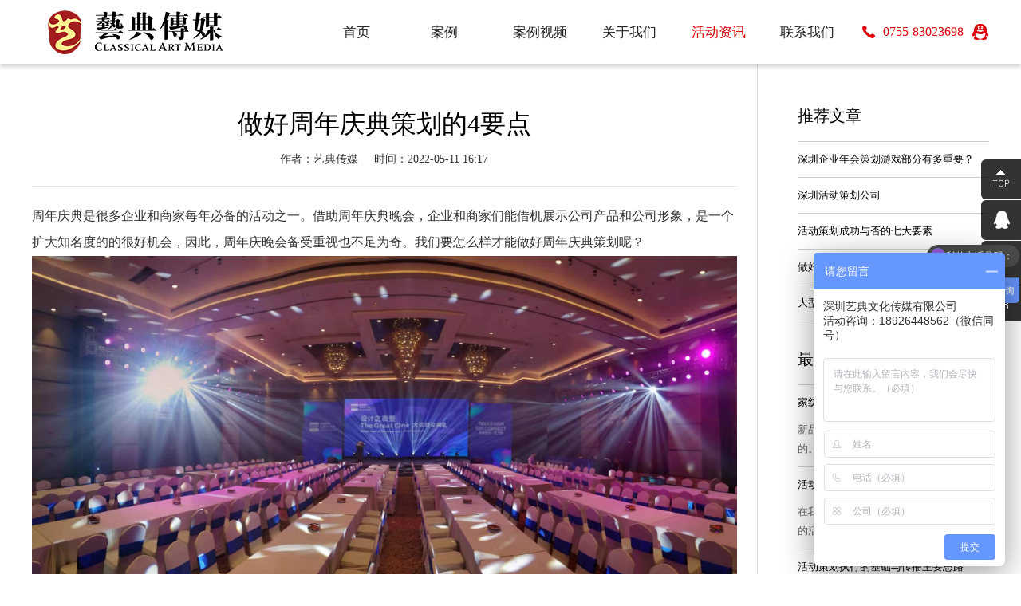

--- FILE ---
content_type: text/html
request_url: http://ydcm618.com/news/gongsi/357.html
body_size: 5090
content:
<!doctype html>
<html lang="zh-cmn-Hant">
<head>
<meta charset="utf-8">
<meta name="renderer" content="webkit|ie-comp|ie-stand" />
<meta http-equiv="X-UA-Compatible" content="IE=Edge,chrome=1">
<title>做好周年庆典策划的4要点_深圳活动策划公司|庆典策划|专业公关活动策划|深圳艺典文化传媒</title>
<meta name="keywords" content="做好,周年庆典,策划,的,要点,周年庆典," />
<meta name="description" content="周年庆典是很多企业和商家每年必备的活动之一。借助周年庆典晚会，企业和商家们能借机展示公司产品和公司形象，是一个扩大知名度的的很好机会，因此，周年庆晚会备受重视也不" />
<!-- 控制缩放比例 -->
<meta name="viewport" content="initial-scale=1.0,width=device-width,height=device-height,minimum-scale=1.0,maximum-scale=1.0,user-scalable=no">
<!-- Header -->
<!--  css -->
<link rel="stylesheet" type="text/css" href="/skin/css/reset.css">
<link rel="stylesheet" type="text/css" href="/skin/css/base.css">
<link rel="stylesheet" type="text/css" href="/skin/css/layout.css">
<link rel="stylesheet" type="text/css" href="/skin/css/animate.css">
<link rel="stylesheet" type="text/css" href="/skin/css/mobile.css">
<link rel="stylesheet" type="text/css" href="/skin/css/media.css">
<!-- js -->
<script type="text/javascript" src="/skin/js/jquery.min.js"></script>
<!-- <script type="text/javascript" src="/skin/js/cookie.js"></script> -->
</head>
<body>
<!-- Header --> 
<!-- Header --> 
<div class="Header-wrapper">
  <div class="Header-cl"></div>
  <div class="header-container">
  <script>
var _hmt = _hmt || [];
(function() {
  var hm = document.createElement("script");
  hm.src = "https://hm.baidu.com/hm.js?97b765c58d6e9fc4863776c637c6bc09";
  var s = document.getElementsByTagName("script")[0]; 
  s.parentNode.insertBefore(hm, s);
})();
</script>

  <script>
(function(){
var el = document.createElement("script");
el.src = "https://sf1-scmcdn-tos.pstatp.com/goofy/ttzz/push.js?157cf4cf52713ce9e82b1d1363531b799f74bc3ad4cc78059b21ef49328b3ac18b9dfa3a04b8d9e5369f17752478213ef5d0f245c6be49723a5849973bfaee4d";
el.id = "ttzz";
var s = document.getElementsByTagName("script")[0];
s.parentNode.insertBefore(el, s);
})(window)
</script>
    <div class="Hmenu-btn"><a href="javascript:;"></a></div>
    <h1><strong><a href="/" title="深圳活动策划公司|庆典策划|专业公关活动策划|深圳艺典文化传媒" class="Hlogo"><img src="/skin/images/logo.png" alt="深圳活动策划公司|庆典策划|专业公关活动策划|深圳艺典文化传媒"/></a></strong></h1>
    <a href="/" title="深圳活动策划公司|庆典策划|专业公关活动策划|深圳艺典文化传媒" class="Hlogot"><img src="/skin/images/logo2.png" alt="深圳活动策划公司|庆典策划|专业公关活动策划|深圳艺典文化传媒"/></a> <a href="http://wpa.qq.com/msgrd?v=3&uin=0755-83023698&site=qq&menu=yes" rel="nofollow" target="_black" class="Hct"></a> <a href="tel:0755-83023698" rel="nofollow" class="Htel">0755-83023698</a>
    <div class="Hnav"> <a href="/" title="深圳活动策划公司|庆典策划|专业公关活动策划|深圳艺典文化传媒" >
      <div class="box"><span>
        <p>首页</p>
        <p>Home</p>
        </span></div>
      <i></i></a>  <a href="/anli/">
      <div class="box"><span>
        <p>案例</p>
        <p>案例</p>
        </span></div>
      <i></i></a>  <a href="/spsx/">
      <div class="box"><span>
        <p>案例视频</p>
        <p>案例视频</p>
        </span></div>
      <i></i></a>  <a href="/about/">
      <div class="box"><span>
        <p>关于我们</p>
        <p>关于我们</p>
        </span></div>
      <i></i></a> <a href='/news/' class='cur'> <div class='box'><span> <p>活动资讯</p> <p>活动资讯</p> </span></div> <i></i></a> <a href="/contact/">
      <div class="box"><span>
        <p>联系我们</p>
        <p>联系我们</p>
        </span></div>
      <i></i></a>  </div>
  </div>
</div>
 
<!-- Container -->
<div class="Container-wrapper"> 
  <!-- 新闻详细 -->
  <div class="nInfo-container">
    <div class="contain clearfix"> 
      <!-- 左侧 -->
      <div class="nInfo-left">
        <h1 class="nInfo-name">做好周年庆典策划的4要点</h1>
        <div class="nInfo-ab"> <span>作者：艺典传媒</span> <span>时间：2022-05-11 16:17</span> </div>
        <div class="nInfo-con" id="maximg"> <p>
	<span style="font-size:16px;">周年庆典是很多企业和商家每年必备的活动之一。借助周年庆典晚会，企业和商家们能借机展示公司产品和公司形象，是一个扩大知名度的的很好机会，因此，周年庆晚会备受重视也不足为奇。我们要怎么样才能做好周年庆典策划呢？</span></p>
<p style="text-align: center;">
	<span style="font-size:16px;"><img alt="周年庆典策划" src="/uploads/allimg/220511/1-220511155543E1.jpg" style="width: 1000px; height: 484px;" /></span></p>
<p>
	<span style="font-size:16px;">如何才能做好周年庆典策划_深圳活动策划公司</span></p>
<p>
	<span style="font-size:16px;"><strong>1、要确定具体的公司周年庆典主题</strong></span></p>
<p>
	<span style="font-size:16px;">不同的主题有着不同的含义和不同的表现形式，这个主题需要在周年庆活动确定举办的前期就予以确定。只有决定好了具体的周年庆主题，比如是选择举办大促销或者感恩活动，之后才能将整个方案细化，从而具备可操作性。</span><br />
	&nbsp;</p>
<p>
	<span style="font-size:16px;"><strong>2、周年庆典活动形式要有创意</strong></span></p>
<p>
	<span style="font-size:16px;">创意始终是活动的灵魂，是活动获得成功的关键，所以在进行周年庆典策划以及活动设置的时候，要突出创意，在活动方式、节目类型等方面要与众不同，这样才能有很好的吸引力，才能使活动吸引人，才能获得成功。</span></p>
<p>
	<span style="font-size:16px;">如何才能做好周年庆典策划_深圳活动策划公司</span><br />
	&nbsp;</p>
<p>
	<span style="font-size:16px;"><strong>3、活动要体现目的性</strong></span></p>
<p>
	<span style="font-size:16px;">活动体现目的性，就是要明确周年庆活动所要达成的目标。只有确定了活动的目的性，才能使得公司从上到下都调动起来，才能起到应有的作用，否则很容易使活动沦为走过场，打不到想要的实现周年庆的效果。</span><br />
	&nbsp;</p>
<p>
	<span style="font-size:16px;">如何才能做好周年庆典策划_<a href="http://www.ydcm618.com/anli/" target="_blank"><strong>深圳活动策划公司</strong></a></span></p>
<p>
	<span style="font-size:16px;"><strong>4、活动要注意气氛营造</strong></span></p>
<p>
	<span style="font-size:16px;">一场好的周年庆典策划不仅仅需要有主题有目的，更需要注意营造现场的气氛。如果现场气氛不注意营造，那么正常活动都会变得干巴巴的。在活动的气氛营造方面，要注意与活动主题等相配合，活动场地的配套设施也要完善到位。上面说的互动大屏幕就是一个可以很好的活跃现场气氛的道具，合理利用起来，相信你的周年庆典策划会很成功。掌握了这4点要求后，相信你对做好周年庆晚会策划也有了一定的信心吧！</span></p>
<p>
	<span style="font-size:16px;">以上就是<strong>深圳艺典传媒</strong>对&ldquo;做好周年庆典策划的4要点&rdquo;的分享，如果您有其他想了解的可以联系我们。</span></p>
 </div>
        <div class="nInfo-action clearfix">
          <div class="clearfix flipbox">
            <div class="pageflip">
              <div class="flip_prev"> 上一篇：<a href='/news/gongsi/354.html'>深圳举办开业庆典需要多少钱，主要流程都有哪</a>  </div>
              <div class="flip_next"> 下一篇：<a href='/news/gongsi/358.html'>企业举办周年庆典策划的注意事项</a>  </div>
            </div>
            <a href="/news/gongsi/" class="btn p-rtn-btn"><span>返回列表</span></a> </div>
        </div>
        <div class="nInfo-share fl bdsharebuttonbox"> <a href="#" class="bds_weixin" data-cmd="weixin" title="分享到微信"></a> <a href="#" class="bds_tsina" data-cmd="tsina" title="分享到新浪微博"></a> <a href="#" class="bds_more" data-cmd="more"></a> 
          <script>window._bd_share_config={"common":{"bdSnsKey":{},"bdText":"","bdMini":"2","bdMiniList":false,"bdPic":"","bdStyle":"0","bdSize":"16"},"share":{}};with(document)0[(getElementsByTagName('head')[0]||body).appendChild(createElement('script')).src='http://bdimg.share.baidu.com/static/api/js/share.js?v=89860593.js?cdnversion='+~(-new Date()/36e5)];</script> 
        </div>
      </div>
      
      <!-- 右侧 -->
      <div class="nInfo-right">
        <div class="nIr-type">推荐文章</div>
        <a href="/news/gongsi/266.html" title="深圳企业年会策划游戏部分有多重要？" class="nIr-Hnews">
        <div class="name">深圳企业年会策划游戏部分有多重要？</div>
        </a>
<a href="/news/gongsi/82.html" title="深圳活动策划公司" class="nIr-Hnews">
        <div class="name">深圳活动策划公司</div>
        </a>
<a href="/news/gongsi/365.html" title="活动策划成功与否的七大要素" class="nIr-Hnews">
        <div class="name">活动策划成功与否的七大要素</div>
        </a>
<a href="/news/gongsi/357.html" title="做好周年庆典策划的4要点" class="nIr-Hnews">
        <div class="name">做好周年庆典策划的4要点</div>
        </a>
<a href="/news/gongsi/92.html" title="大型活动公关策划" class="nIr-Hnews">
        <div class="name">大型活动公关策划</div>
        </a>

        <ul class="nIr-Hwords">
        </ul>
        <div class="clearfix"></div>
        <div class="nIr-type">最新动态</div>
        <a href="/news/gongsi/364.html" title="家纺新品发布会要点，需要明确了解" class="nIr-Hnews">
        <div class="name">家纺新品发布会要点，需要明确了解</div>
        <div class="con">新品发布会是很多企业推出新品时必备的。家纺行业作为纺织产业终端之一，是...</div>
        </a>
<a href="/news/gongsi/365.html" title="活动策划成功与否的七大要素" class="nIr-Hnews">
        <div class="name">活动策划成功与否的七大要素</div>
        <div class="con">在我们日常生活中，经常会有着各式各样的活动举办，每场活动都是经过精心策...</div>
        </a>
<a href="/news/gongsi/361.html" title="活动策划执行的基础与传播主要思路" class="nIr-Hnews">
        <div class="name">活动策划执行的基础与传播主要思路</div>
        <div class="con">如今，国内很多商家在进行公司运营和发展的时候，基本都会比较重视公司的各...</div>
        </a>
<a href="/news/gongsi/360.html" title="活动策划的几个大致类型" class="nIr-Hnews">
        <div class="name">活动策划的几个大致类型</div>
        <div class="con">近年来活动策划越发成熟，随着高清大屏、声光电、各类物料等设备、材料、技...</div>
        </a>
<a href="/news/gongsi/357.html" title="做好周年庆典策划的4要点" class="nIr-Hnews">
        <div class="name">做好周年庆典策划的4要点</div>
        <div class="con">周年庆典是很多企业和商家每年必备的活动之一。借助周年庆典晚会，企业和商...</div>
        </a>
 </div>
    </div>
  </div>
  <!-- 当前位置 --> 
</div>
<!--浮动右侧客服-->
<div class="float_qq">
  <ul>
    <li class="float_qq1"> <a href="#" rel="nofollow"><img width="24" height="24" src="/skin/images/float_qq1.png"/></a> </li>
    <li class="float_qq2"> <a href="http://wpa.qq.com/msgrd?v=3&uin=511301634&site=qq&menu=yes" rel="nofollow" target="_black" ><img width="24" height="24"  src="/skin/images/float_qqicon2.png"/>点击咨询</a> </li>
    <li class="float_qq3"> <a href="#" rel="nofollow"><img width="24" height="24" src="/skin/images/float_qqicon3.png"/>0755-83023698</a> </li>
    <li class="float_qq4"> <a href="#" rel="nofollow"><img width="24" height="24" src="/skin/images/float_qqicon4.png"/></a>
      <div class="float_shwx"> <img width="188" height="188" src="/skin/images/weixin.jpg"/> </div>
    </li>
  </ul>
</div>
<!-- Footer -->
<div class="Footer-wrapper">
  <div class="footer-flink">
    <div class="contain">
      <ul class="clearfix">
        <!--  -->
      </ul>
    </div>
  </div>
  <div class="footer-container">
    <div class="contain clearfix"> <dl class='Fnav'>
        <dt><a href="/anli/">案例</a></dt>
        <i></i>
        <dd>  <a href="/anli/logo/" rel="nofollow">晚会庆典</a>  <a href="/anli/huace/" rel="nofollow">论坛会议</a>  <a href="/anli/baozhuang/" rel="nofollow">展览展示</a>  <a href="/anli/mcsj/" rel="nofollow">美陈设计</a>  <a href="/anli/web/" rel="nofollow">更多案例请咨询在线客服</a>  </dd>
      </dl><dl class='Fnav Fnav2'>
        <dt><a href="/spsx/">案例视频</a></dt>
        <i></i>
        <dd>  <a href="/spsx/hdsp/" rel="nofollow">活动案例</a>  <a href="/spsx/yingshianli/" rel="nofollow">影视案例</a>  <a href="/spsx/gdspal/" rel="nofollow">更多案例请咨询在线客服</a>  </dd>
      </dl><dl class='Fnav'>
        <dt><a href="/about/">关于我们</a></dt>
        <i></i>
        <dd>  </dd>
      </dl><dl class='Fnav'>
        <dt><a href="/news/">活动资讯</a></dt>
        <i></i>
        <dd>  <a href="/news/gongsi/" rel="nofollow">公司动态</a>  <a href="/news/xuanchuance/" rel="nofollow">行业动态</a>  <a href="/news/huace/" rel="nofollow">注意事项</a>  <a href="/news/baozhuang/" rel="nofollow">活动资讯</a>  </dd>
      </dl>
      
      
      <dl class="Fnav Fnav2">
        <dt>联系我们</dt>
        <i></i>
        <dd>  </dd>
      </dl>
      <div class="Fct">
        <div class="type"> 与我们<span class="red">合作</span> </div>
        <div class="con"> 与我们合作，您将会得到更成熟的品牌策划服务。我们以客户至上，同时也相互挑战，力求呈现最好的品牌策划成果。 </div>
        <ul class="clearfix">
          <li><img src="/skin/images/weixin.jpg"/>
            <p>扫一扫添加微信</p>
          </li>
          <li><img src="/skin/images/sjewm.jpg"/>
            <p>关注微信公众号</p>
          </li>
        </ul>
      </div>
    </div>
  </div>
  <div class="footer-btm">
    <div class="contain">
      <div class="flink">电话：0755-83023698 / 手机:18926448562 / 地址：  深圳市罗湖区黄贝街道怡景路2008号动漫基地一层A124 </div>
      <div class="fcr">
        <p> <span>友情链接：</span>    
          <a href='https://b2b.huangye88.com/qiye2464692/' target='_blank'>活动策划公司</a>  &nbsp;&nbsp;
             
          <a href='http://www.ydcm618.com/' target='_blank'>深圳活动策划</a>  &nbsp;&nbsp;
             
          <a href='http://www.ydcm618.com/' target='_blank'>公关活动策划</a>  &nbsp;&nbsp;
             
          <a href='https://e.51sole.com/yidian618/productseries_7905943.htm' target='_blank'>庆典活动策划</a>  &nbsp;&nbsp;
           </p>
        <p> Copyright &copy; 2021-2031 深圳艺典文化传媒有限公司 版权所有&nbsp;<a href="http://beian.miit.gov.cn/" target="_blank" rel="nofollow">粤ICP备2021065424号-1</a>&nbsp;<a href="/sitemap.xml" target="_blank">XML地图</a></p>
      </div>
    </div>
  </div>
</div>
 
<!-- js --> 
<script type="text/javascript" src="/skin/js/custom.js"></script>
</body>
</html>

--- FILE ---
content_type: text/css
request_url: http://ydcm618.com/skin/css/reset.css
body_size: 1050
content:
/* AB模版网 做最好的织梦整站模板下载网站 Www.AdminBuy.Cn */
/* QQ：9490489 */
/* 仿站：Fang.AdminBuy.Cn */
/* 素材：Sc.AdminBuy.Cn */
@charset "utf-8";
/* CSS Document */
article, aside, audio, body, canvas, caption, details, div, figure, footer, header, hgroup, html, iframe, img, mark, menu, nav, object, section, span, summary, table, tbody, td, tfoot, thead, tr, video {
	margin: 0;
	padding: 0;
	border: 0
}
a, abbr, address, b, blockquote, cit, code, dd, del, dfn, dl, dt, em, fieldset, h1, h2, h3, h4, h5, h6, hr, i, ins, label, legend, li, ol, p, pre, q, samp, small, strong, sub, sup, ul {
	border: 0;
	font-size: 95%;
	vertical-align: baseline;
	margin: 0;
	padding: 0
}
article, aside, audio, canvas, figcaption, figure, figure img, footer, header, hgroup, nav, section, video {
	display: block
}
table {
	border-collapse: separate;
	border-spacing: 0
}
table caption, table td, table th {
	text-align: left;
	vertical-align: middle
}
a img {
	border: 0
}
em {
	font-style: normal;
}
:focus {
	outline: 0
}
@-webkit-keyframes bounce {
0%, 100% {
-webkit-transform:scale(1);
-moz-transform:scale(1);
-ms-transform:scale(1);
-o-transform:scale(1);
transform:scale(1)
}
50% {
-webkit-transform:scale(1.5);
-moz-transform:scale(1.5);
-ms-transform:scale(1.5);
-o-transform:scale(1.5);
transform:scale(1.5)
}
}
@keyframes bounce {
0%, 100% {
-webkit-transform:scale(1);
-moz-transform:scale(1);
-ms-transform:scale(1);
-o-transform:scale(1);
transform:scale(1)
}
50% {
-webkit-transform:scale(1.5);
-moz-transform:scale(1.5);
-ms-transform:scale(1.5);
-o-transform:scale(1.5);
transform:scale(1.5)
}
}
body {
	background-color: #ffffff;/*整体背景颜色*/
	-webkit-touch-callout: none;
	/*-webkit-user-select: none;*//*禁止复制*/
	-webkit-text-size-adjust: 100%;
	-webkit-tap-highlight-color: rgba(255,255,255,0);/*点击高亮效果*/
}
body, button, input, pre, select, textarea {
	color: #222;
	font-size: 14px;
	font-family: 'Microsoft YaHei';
	font-weight: lighter;
}
input, textarea {
	-webkit-appearance: none;
	border-radius: 0
}
ol, ul {
	list-style: none
}
/*a, a:active, a:visited {*/
a, a:active {
	color: inherit;
	text-decoration: none;
	cursor: pointer;
}
h1, h2, h3, h4, h5, p, span {
	overflow: visible
}


--- FILE ---
content_type: text/css
request_url: http://ydcm618.com/skin/css/base.css
body_size: 2289
content:
/* AB模版网 做最好的织梦整站模板下载网站 Www.AdminBuy.Cn */
/* QQ：9490489 */
/* 仿站：Fang.AdminBuy.Cn */
/* 素材：Sc.AdminBuy.Cn */
@charset "utf-8";
/* CSS Document */

/*通用*/
* {
	box-sizing: border-box;
}
*::before, *::after {
	box-sizing: border-box;
}
*:focus {
	outline: none;
}
html {
	-ms-touch-action: none;  /* 阻止windows Phone 的默认触摸事件 */
}
/*兼容iphone去除默认input表单默认设置*/
input[type="submit"], input[type="reset"], input[type="button"], button {
	-webkit-appearance: none;
}
/*图片默认样式*/
img {
	border: 0;
	vertical-align: middle;
}
/*动画效果*/
* {
	transition-property: all;
}
.com-img {
	display: block;
	width: 100%;
	overflow: hidden;
}
.com-img img {
	transition: all 0.4s ease-in 0s;
	-webkit-transition: all 0.4s ease-in 0s;
	-moz-transition: all 0.4s ease-in 0s;
	-o-transition: all 0.4s ease-in 0s;
}
.com-img:hover img {
	transform: scale(1.1);
	-webkit-transform: scale(1.1);
	-moz-transform: scale(1.1);
	-o-transform: scale(1.1);
	-ms-transform: scale(1.1);
}
.fl {
	float: left;
}
.fr {
	float: right;
}
.cl {
	clear: both;
}
.show {
	display: block;
}
.hide {
	display: none;
}
.f18 {
	font-size: 18px !important;
}
.f16 {
	font-size: 16px !important;
}
.f14 {
	font-size: 14px !important;
}
.f12 {
	font-size: 12px !important;
}
.mt5 {
	margin-top: 5px;
}
.mt10 {
	margin-top: 10px;
}
.mt20 {
	margin-top: 20px;
}
.ml5 {
	margin-left: 5px;
}
.taC {
	text-align: center;
}
.taL {
	text-align: left;
}
.taR {
	text-align: right;
}
.ttU {
	text-transform: uppercase;
}
.ofH {
	overflow: hidden;
}
.ofA {
	overflow: visible !important;
}
.fwB {
	font-weight: 600;
}
.vaM {
	vertical-align: middle;
}
.pr {
	position: relative;
}
ul {
	width: 100%;
	height: auto;
	position: relative;
}
ul li {
	position: relative;
}
/*字体*/
@font-face {
	font-family: 'DINCond-Bold';
	src: url('../fonts/dincond-bold.ttf') format('truetype');
	font-weight: normal;
	font-style: normal;
}
/*flex*/
.flex {
	display: -webkit-box;
	display: -webkit-flex;
	display: -ms-flexbox;
	display: flex;
}
.flex-v {
	-webkit-box-orient: vertical;
	-webkit-flex-direction: column;
	-ms-flex-direction: column;
	flex-direction: column;
}
.flex-2 {
	-webkit-box-flex: 2;
	-webkit-flex: 2;
	-ms-flex: 2;
	flex: 2;
}
.flex-3 {
	-webkit-box-flex: 3;
	-webkit-flex: 3;
	-ms-flex: 3;
	flex: 3;
}
.flex-align-center {
	-webkit-box-align: center;
	-webkit-align-items: center;
	-ms-flex-align: center;
	align-items: center;
}
.flex-pack-center {
	-webkit-box-pack: center;
	-webkit-justify-content: center;
	-ms-flex-pack: center;
	justify-content: center;
}
.flex-pack-justify {
	-webkit-box-pack: justify;
	-webkit-justify-content: space-between;
	-ms-flex-pack: justify;
	justify-content: space-between;
}
.flex-1 {
	-webkit-box-flex: 1;
	-webkit-flex: 1;
	-ms-flex: 1;
	flex: 1;
}
.vertical-container {
	display: -webkit-flex;
	display: flex;
	-webkit-align-items: center;
	align-items: center;
	-webkit-justify-content: center;
	justify-content: center;
}
/*限制行数 -- 一行*/
.line1, .iCase-block .t1, .iCase-block .t2, .iNews-list a, .cSel-cur span, .cSel-list a, .case-list li .name, .case-list li .con, .aCase-swiper .swiper-slide .name, .aCase-swiper .swiper-slide .con, .nlist-box .name, .nIr-Hnews .name, .footer-flink ul li a, .pInfoNav-cur {
	overflow: hidden;
	text-overflow: ellipsis;
	white-space: nowrap;
}
/*限制行数 -- 当字号为12px,line-height为25时，限制高为50，如有改变，自行设置高度,为了兼容不支持line-clamp属性的浏览器*/
.line2, .iNews-1st .name, .nlist-box .con, .nIr-Hnews .con {
	height: 50px;
-o-ellipsis-lastline;
	overflow: hidden;
	text-overflow: ellipsis;
	display: -webkit-box;
	-webkit-line-clamp: 2;
	line-clamp: 2;
	-moz-line-clamp: 2;
	-o-line-clamp: 2;
	-webkit-box-orient: vertical;
}
.line3 {
	height: 90px;
-o-ellipsis-lastline;
	overflow: hidden;
	text-overflow: ellipsis;
	display: -webkit-box;
	-webkit-line-clamp: 3;
	line-clamp: 3;
	-moz-line-clamp: 3;
	-o-line-clamp: 3;
	-webkit-box-orient: vertical;
}
/*动画*/
a:hover {
	-moz-transition: all 0.5s ease-out;
	-o-transition: all 0.5s ease-out;
	-webkit-transition: all 0.5s ease-out;
	transition: all 0.5s ease-out;
}
.animation, .Hnav a .box span, .iCase-block, .I-more.btn span, .iCust-box img, .cSel-cur:after, .p-rtn-btn span, .cInfo-float .go-prev:after, .cInfo-float .go-next:after, .cInfo-float .go-prev, .cInfo-float .go-next, .cIalbum-swiper .swiper-pagination .swiper-pagination-bullet .pr:after, .cCul-icon img {
	-moz-transition: all 0.3s ease-out;
	-o-transition: all 0.3s ease-out;
	-webkit-transition: all 0.3s ease-out;
	transition: all 0.3s ease-out;
}
/*滚动条*/
.viewport {
	overflow: hidden;
	position: relative; /*width:0px; height: 0px;*/
}/*内容可视区域的宽高*/
.overview {
	list-style: none;
	position: absolute;
	left: 0;
	top: 0; /*width:0px; height: 0px;*/
}  /*内容可视区域的宽高*/
.scrollbar {
	position: relative;
	float: right;
	position: relative;
	display: inline;
	z-index: 400;
	z-index: 2;/*width:0px; height:0px;background-color:#afafaf;*/
}/*滚动条的宽高颜色*/
.track {
	position: relative; /*width:0px;*/
}/*滚动条的宽*/
.thumb {
	cursor: pointer;
	position: absolute;
	top: 0;
	left: 0px;
	z-index: 400;/*width:0px;background-color:#afafaf;*/
}/*滚动条-当前条的宽 left 颜色*/
.disable {
	display: none;
}
.noSelect {
	user-select: none;
}
/*分页*/
.pagination {
	width: 100%;
	height: auto;
	text-align: center;
	font-size: 0px;
	position: relative;
	overflow: hidden;
}/*分页*/
.pagination a {
	display: inline-block;
	width: 40px;
	height: 40px;
	line-height: 38px;
	text-align: center;
	font-size: 16px;
	border: 1px solid #d2d2d2;
	margin: 0 5px;
}
.pagination a.on, .pagination a:hover {
	background-color: #e00007;
	color: #ffffff;
	border-color: #e00007;
}
.pagination a:first-child, .pagination a:last-child {
	font-family: '宋体';
	font-weight: normal;
}

/*AB模版网新增翻页样式 各类模版第一站 www.adminbuy.cn*/
.pagess {clear: both;margin: 20px;overflow: hidden;margin-left: 0px;text-align: center;font-size:12px}
.pagess ul li { display:inline-block;border: 1px solid #ccc;padding: 2px 9px;margin: 0 3px;line-height: 20px;background: #fff;color:#999}
.pagess ul li:hover{ background:#ccc; color:#fff;border: 1px solid #ccc}
.pagess ul li:hover a{color:#fff;}
.pagess ul li.thisclass {display: inline-block;border: 1px solid #ccc;padding: 2px 9px;margin: 0 3px;background: #ccc;color: #fff;}
.pagess ul li.thisclass a {color: #fff;}
.pagess ul li a{ display:block;color:#999}
.pagess ul li a:hover {color: #fff;}

#maximg img{ max-width:100% !important; height:auto !important}

--- FILE ---
content_type: text/css
request_url: http://ydcm618.com/skin/css/layout.css
body_size: 8559
content:
@charset "utf-8";
/* CSS Document */



/*-----whole-----*/

html {
	font-size: 100%;
}
body {
	position: relative;
	right: 0px;
	transition: all .3s ease .2s;
	-webkit-transition: all .3s ease .2s;
	-moz-transition: all .3s ease .2s;
}
.Header-wrapper, .Container-wrapper, .Footer-wrapper, .container, .banner-container, .index-container {
	position: relative;
	left: 0px;
	width: 100%;
	height: auto;
}
.contain {
	width: 1200px;
	margin: 0 auto;
	position: relative;
}
/*clearfix*/

.clearfix {
*zoom:1
}
.clearfix:before,  .clearfix:after {
	display: table;
	content: ""
}
.clearfix:after {
	clear: both
}
/*初始化按钮*/

.btn {
	display: inline-block;
	text-align: center;
	padding: 0px;
	border: 0px;
	margin: 0px;
	position: relative;
	cursor: pointer;
}
.btn span {
	display: inline-block;
}
/*通用img*/

img.rollover {
	position: absolute;
	top: 0px;
	left: 0px;
	opacity: 0;
	filter: Alpha(opacity=0);
	z-index: 2;
}
input.text {
	display: block;
	width: 100%;
	height: 100%;
	border: 0px;
	background: none;
}
.red,  .Fnav dd a:hover,  .iNews-list a:hover,  .iNews-1st:hover .name,  .page-locate a:last-child,  .page-locate a:hover,  .news-nav a:hover,  .nIr-Hnews:hover .name {
	color: #b60005;
}
/*--- Header ---*/

.Header-wrapper {
	z-index: 99;
}
.Header-wrapper .Header-cl {
	height: 80px;
	position: relative;
}
.header-container {
	padding: 0 3.125%;
	width: 100%;
	height: 80px;
	background: rgba(255,255,255,1);
	box-shadow: 0px 4px 5px rgba(9,2,4,.17);
	position: fixed;
	top: 0px;
	left: 0px;
	z-index: 99;
}
/*logo*/

.Hlogo {
	height: 80px;
	line-height: 80px;
	font-size: 0px;
	float: left;
	overflow: hidden;
}
.Hlogot {
	display: none;
	height: 80px;
	line-height: 80px;
	font-size: 0px;
	float: left;
	overflow: hidden;
}
.header-container.act .Hlogo {
	display: none;
}
.header-container.act .Hlogot {
	display: block;
}
.header-container.act {
	box-shadow: 0 0 0 #fff;
	color: #fff;
	background: none;
}
.header-container.act .Htel {
	color: #fff;/*background:url(../images/icon-tel2.png) no-repeat left center;*/
}
/*.header-container.act .Hct{background:url(../images/qq2.png) no-repeat center;}*/



.Hct {
	display: block;
	width: 22px;
	height: 100%;
	background: url(../images/qq.png) no-repeat center center;
	float: right;
}
.Htel {
	display: block;
	padding: 0 0 0 26px;
	line-height: 20px;
	font-size: 16px;
	font-weight: lighter;
	color: #e00007;
	background: url(../images/icon-tel.png) no-repeat left center;
	float: right;
margin:0 .15rem 0 0;
	position: relative;
	top: 30px;
}
.Hnav {
	float: right;
margin:0 .5rem 0 0;
}
.Hnav a {
	display: block;
	width: 105px;
	height: 80px;
	text-align: center;
	font-size: 18px;
	font-weight: lighter;
	position: relative;
	overflow: hidden;
	float: left;
margin:0 0 0 .1rem;
	transition: none;
	-webkit-transition: none !important;
}
.Hnav a:first-child {
	margin: 0px;
}
/*.Hnav a i{content:"";display:block;width:100%;height:3px;background:#e00007;position:absolute;left:50%;bottom:-3px;transition:all .1s linear;-webkit-transition:all .1s linear;}*/

.Hnav a .box {
	display: inline-block;
	height: 25px;
	line-height: 25px;
	position: relative;
	overflow: hidden;
	top: 27.5px;
}
.Hnav a .box span {
	position: relative;
	top: 0px;
}
.Hnav a.cur,  .Hnav a:hover {
	color: #e00007;
}
.Hnav a.cur .box span,  .Hnav a:hover .box span {
	top: -25px;
}
.Hnav a.cur i,  .Hnav a:hover i {
	bottom: 0px;
}
.Header-wrapper.on .Hnav {
	display: block !important;
}
/*--- Footer ---*/

.Footer-wrapper {
	z-index: 98;
}
.footer-btm {
padding:.21rem 0 .2rem;
	color: #fff;
	font-weight: lighter;
	background: #000000;
}
.footer-btm .flink {
	text-align: center;
	line-height: 28px;
}
.footer-btm .flink a {
	display: inline-block;
margin:0 .15rem 0 0;
	opacity: .6;
}
.footer-btm .flink a:hover {
	opacity: 1;
}
.footer-btm .fcr {
padding:.16rem 0 0;
	line-height: 24px;
	text-align: center;
	opacity: .6;
	border-top: 1px solid #fff;
margin:.12rem 0 0;
}
.footer-container {
padding:.55rem 0 .47rem;
	background: #e9eaea;
}
.Fnav {
	width: 14.1667%;
	float: left;
}
.Fnav.Fnav2 {
	width: 11.25%;
}
.Fnav dt {
	line-height: 38px;
	font-size: 24px;
}
.Fnav i {
	display: block;
	width: 20px;
	height: 2px;
	background: #df0000;
	margin: 5px 0 10px;
}
.Fnav dd a {
	display: block;
	line-height: 28px;
}
.Fct {
	width: 32.0832%;
padding:0 0 0 .5rem;
	border-left: 1px solid #d2d2d2;
	float: right;
}
.Fct .type {
	line-height: 40px;
	font-size: 28px;
}
.Fct .con {
	line-height: 20px;
	font-size: 12px;
	margin: 6px 0 0;
}
.Fct ul {
	font-size: 0px;
	margin: 19px 0 0;
}
.Fct ul li {
	display: inline-block;
	text-align: center;
margin:0 0 0 .47rem;
}
.Fct ul li:first-child {
	margin: 0px;
}
.Fct ul li img {
	width: 121px;
	height: 121px;
	object-fit: cover;
}
.Fct ul li p {
	line-height: 23px;
	font-size: 14px;
	color: #333;
	margin: 7px 0 0;
}
.Footer-wrapper.on .Fnav dd {
	display: block !important;
}
/*.footer-flink{margin:55px 0 0;}*/

.footer-flink .contain {
	padding: 30px 0 40px;
	border-top: 1px solid #eeeeee;
}
.footer-flink ul li {
	width: 16.6667%;
	float: left;
}
.footer-flink ul li a {
	display: block;
	padding: 0 0 0 17px;
	line-height: 30px;
	font-weight: lighter;
	color: #444444;
	background: url(../images/icon-l1.png) no-repeat 3px center;
}
.footer-flink ul li a:hover {
	background-image: url(../images/icon-l1-2.png);
}
/*--- Banner ---*/

.bnr-img,  #index-bnr .bg,  #index-bnr .con,  .bnr-img .iBnr-con {
	display: block;
	width: 100%;
	height: auto;
	background-position: center center !important;
	background-repeat: no-repeat !important;
	background-size: cover !important;
	position: relative;
}
#index-bnr .bnr-img {
	height: 680px;
	overflow: hidden;
	background-size: cover;
	background-position: center;
}
#index-web-bnr .swiper-pagination,  #index-bnr .swiper-pagination {
	bottom: 3.235294117647059% !important;
}
#index-web-bnr .swiper-pagination-bullet,  #index-bnr .swiper-pagination-bullet {
	width: 52px;
	height: 3px;
	border: 1px solid #000;
	border-radius: 0px;
	opacity: .5;
	margin: 0 1px;
}
#index-web-bnr .swiper-pagination-bullet-active,  #index-bnr .swiper-pagination-bullet-active {
	background: #b60005;
	border-color: #b60005;
	opacity: 1;
}
#index-web-bnr .swiper-pagination-bullet {
	width: 30px;
}
#index-web-bnr {
	display: none;
}
.bnr-img .iBnr-con {
	width: 100%;
	height: 100%;
	position: absolute;
	top: 0px;
	left: 0px;
}
.iBnr-con.z1 {
	z-index: 1;
}
.iBnr-con.z2 {
	z-index: 2;
}
.iBnr-con.z3 {
	z-index: 3;
}
.iBnr-con.z4 {
	z-index: 4;
}
.iBnr-con.z5 {
	z-index: 5;
}
/*aniamte*/



/*iBnr1*/

.iBnr-1 .iBnr-con {
	transition: all 3s linear .2s;
	-webkit-transition: all 3s linear .2s;
	opacity: 0;
}
.iBnr-1 .iBnr-con.z4,  .iBnr-1 .iBnr-con.z5 {
	transition: all 1s ease-in-out;
	-webkit-transition: all 1s ease-in-out;
}
.iBnr-1 .iBnr-con.z2 {
	transition-delay: .6s;
	-webkit-transition-delay: .6s;
}
.iBnr-1 .iBnr-con.z3 {
	transition-delay: 1.2s;
	-webkit-transition-delay: 1.2s;
}
.iBnr-1 .iBnr-con.z4 {
	transition-delay: 1.4s;
	-webkit-transition-delay: 1.4s;
}
.iBnr-1 .iBnr-con.z5 {
	transition-delay: 1.6s;
	-webkit-transition-delay: 1.6s;
}
.iBnr-1 .iBnr-con.z4,  .iBnr-1 .iBnr-con.z5 {
	transform: translateY(30px);
	-webkit-transform: translateY(30px);
}
#index-bnr .swiper-slide.swiper-slide-active .iBnr-con {
	transform: translate(0, 0) scale(1);
	-webkit-transform: translate(0, 0) scale(1);
	opacity: 1;
}
/*iBnr2*/

.iBnr-2 .iBnr-con.z1,  .iBnr-2 .iBnr-con.z2,  .iBnr-2 .iBnr-con.z3,  .iBnr-2 .iBnr-con.z4 {
	transition: all .4s ease-in-out .2s;
	-webkit-transition: all .4s ease-in-out .2s;
	opacity: 0;
}
.iBnr-2 .iBnr-con.z1 {
	transform: translateX(-100px);
	-webkit-transform: translateX(-100px);
}
.iBnr-2 .iBnr-con.z2 {
	transform: translateX(100px);
	-webkit-transform: translateX(100px);
}
.iBnr-2 .iBnr-con.z3,  .iBnr-2 .iBnr-con.z4 {
	transform: scale(.8);
	-webkit-transform: scale(.8);
}
/*iBnr3*/

.iBnr-3 .iBnr-con.z1,  .iBnr-3 .iBnr-con.z2,  .iBnr-3 .iBnr-con.z3,  .iBnr-3 .iBnr-con.z4 {
	transition: all .6s ease-in-out .2s;
	-webkit-transition: all .6s ease-in-out .2s;
	opacity: 0;
}
.iBnr-3 .iBnr-con.z1 {
	transform: translateY(100px);
	-webkit-transform: translateY(100px);
}
.iBnr-3 .iBnr-con.z2 {
	transition-delay: .8s;
	-webkit-transition-delay: .8s;
}
.iBnr-3 .iBnr-con.z2,  .iBnr-3 .iBnr-con.z3,  .iBnr-3 .iBnr-con.z4 {
	transform: translateX(-50px);
	-webkit-transform: translateX(-50px);
}
.iBnr-3 .iBnr-con.z3 {
	transition-delay: 1.6s;
	-webkit-transition-delay: 1.6s;
}
.iBnr-3 .iBnr-con.z4 {
	transition-delay: 1.8s;
	-webkit-transition-delay: 1.8s;
}
/*

.bnr-img .bg,

.bnr-img .con{height:100% !important;position:absolute !important;top:0px;left:0px;}

.bnr-img .con{z-index:2;}

.bnr-img .box{width:1200px;color:#fff;position:absolute;left:50%;margin-left:-600px;z-index:5;}

.bnr-img .t1{font:bold 62px/85px "方正兰亭超细黑简体"}

.bnr-img .t1 span{line-height:50px;font-size:50px;font-family:'微软雅黑';color:#c40008;vertical-align:top;position:relative;top:-20px;}

.bnr-img .t2{font:bold 50px/61px "方正兰亭粗黑简体";color:#ff000b;margin:0 0 10px;}

.bnr-img .t3{font:bold 26px/46px "方正兰亭超细黑简体"}

*/



/*animate

#index-bnr .bg,

#index-bnr .t1,

#index-bnr .t2,

#index-bnr .t3,

.iBnr-4 .con{transition:all .6s ease-in-out .4s;-webkit-transition:all .6s ease-in-out .4s;}



#index-bnr .t2,

#index-bnr .iBnr-3 .t1,

#index-bnr .iBnr-4 .t1{transition-delay:.6s;-webkit-transition-delay:.6s;}



#index-bnr .t3,

#index-bnr .iBnr-3 .t2,

#index-bnr .iBnr-4 .t2{transition-delay:.8s;-webkit-transition-delay:.8s;}



#index-bnr .iBnr-3 .t3,

#index-bnr .iBnr-4 .t3{transition-delay:1s;-webkit-transition-delay:1s;}



#index-bnr .bg,

#index-bnr .t1,

#index-bnr .t2,

#index-bnr .t3,

.iBnr-4 .con{opacity:0;}



.iBnr-1 .bg{transform:translateX(100px);-webkit-transform:translateX(100px);}



.iBnr-2 .t1,

.iBnr-2 .t2,

.iBnr-2 .t3{transform:translateX(-50px);-webkit-transform:translateX(-50px);}



.iBnr-1 .t1,

.iBnr-1 .t2,

.iBnr-1 .t3{transform:translateY(50px);-webkit-transform:translateY(50px);}



.iBnr-2 .bg{transform:translateY(-100px);-webkit-transform:translateY(-100px);}



.iBnr-3 .bg{transform:translate(-70px,-70px);-webkit-transform:translate(-70px,-70px);}



.iBnr-4 .con{transform:translate(70px,-20px);-webkit-transform:translate(70px,-20px);}



#index-bnr .swiper-slide.swiper-slide-active .bnr-img .bg,

#index-bnr .swiper-slide.swiper-slide-active .bnr-img .t1,

#index-bnr .swiper-slide.swiper-slide-active .bnr-img .t2,

#index-bnr .swiper-slide.swiper-slide-active .bnr-img .t3,

#index-bnr .swiper-slide.swiper-slide-active .bnr-img .con{transform:translate(0,0) scale(1);-webkit-transform:translate(0,0) scale(1);opacity:1;}*/





/*iBnr1*/

.iBnr-1 .box {
	top: 33.67647058823529%;
}
/*iBnr-2*/

.iBnr-2 .box {
	top: 33.67647058823529%;
}
/*iBnr-3*/

.iBnr-3 .box {
	top: 36.47058823529412%;
}
/*iBnr-4*/

.iBnr-4 .box {
	top: 36.17647058823529%;
}
.iBnr-4 .box .block {
	width: 575px;
	float: right;
}
#index-bnr .iBnr-4 .box .t1 {
	font-size: 55.31px;
	line-height: 77px;
	color: #5a5a5a;
}
#index-bnr .iBnr-4 .box .t3 {
	color: #5a5a5a;
}
/*bnr*/

.bnr-img.page-bnr {
	height: 400px;
}
.web-banner {
	display: none;
}
/*--- Container ---*/



/*当前位置*/

.page-locate {
padding:.2rem 0;
	line-height: 20px;
	color: #666666;
	border-top: 1px solid #f1f1f1;
}
.page-locate .type {
	padding: 0 0 0 28px;
	background: url(../images/icon-home.png) no-repeat left 1px;
}
.p-title h1 {
	text-align: center;
	font-size: 36px;
	line-height: 50px;
	font-weight: normal;
}
.p-title i {
	display: block;
	width: 37px;
	height: 2px;
	background: #e00007;
margin:.1rem auto 0;
}
.p-rtn-btn {
	display: block;
	width: 232px;
	line-height: 44px;
	font-size: 16px;
	color: #e60012;
	border: 2px solid #df0000;
}
.p-rtn-btn span {
	padding: 0 0 0 42px;
	background: url(../images/icon-rtn.png) no-repeat left center;
}
.p-rtn-btn:hover {
	color: #fff;
	background: #df0000;
}
.p-rtn-btn:hover span {
	padding: 0px;
	background-position: -100px center;
}
/*-- 首页 --*/

.I-title {
	text-align: center;
}
.I-title .t1 {
	line-height: 45px;
	font-size: 40px;
	color: #666666;
	text-transform: uppercase;
}
.I-title .t2 {
	line-height: 41px;
	font-size: 24px;
}
.I-title .split {
	display: block;
	width: 37px;
	height: 2px;
	background: #e00007;
margin:.25rem auto .2rem;
}
.I-title .t3 {
	width: 825px;
	line-height: 24px;
	color: #666666;
	margin: 0 auto;
}
.I-more.btn {
	width: 232px;
	line-height: 44px;
	font-size: 16px;
	color: #e60012;
	border: 2px solid #df0000;
}
.I-more.btn span {
	padding: 0 38px 0 0;
	background: url(../images/icon-go.png) no-repeat right center;
}
.I-more.btn:hover {
	color: #fff;
	background: #df0000;
}
.I-more.btn:hover span {
	padding: 0px;
	background-position: 200px center;
}
/*产品中心*/

.index-pro {
padding:.37rem 0 .57rem;
	color: #fff;
	text-align: center;
	background: #000000;
}
.index-pro li {/**/
	width: 25%;
	position: relative;
	float: left;
}
.index-pro li .type {
	line-height: 37px;
	font-size: 24px;
	margin: 16px 0 0;
}
.index-pro li .list {
	line-height: 30px;
	margin: 15px 0 0;
	color: #fff;
}
.index-pro li .list a {
	display: block;
	transition: all .3s ease-in-out;
	-webkit-transition: all .3s ease-in-out;
}
.index-pro li:before {
	content: "";
	display: block;
	width: 1px;
	height: 249px;
	background: rgba(255,255,255,.2);
	position: absolute;
	left: 0px;
top:.05rem;
}
.index-pro li:first-child:before {
	display: none;
}
.index-pro li .list a:hover {
	transform: translateY(-5px);
	-webkit-transform: translateY(-5px);
}
/*最新案例*/

.index-case {
padding:.74rem 0 0;
}
.index-case .I-title {
margin:0 0 .44rem;
}
.iCase-list li {
	text-align: center;
	float: left;
}
.iCase-list li.w1 {
	width: 19.79167%;
}
.iCase-list li.w2 {
	width: 20.83333%;
}
.iCase-list li.w3 {
	width: 39.58333%;
}
.iCase-box {
	display: block;
	position: relative;
	overflow: hidden;
}
.iCase-box>img {
	width: 100%;
	object-fit: cover;
}
.iCase-block {
	width: 100%;
	height: 100%;
	color: #fff;
	background: rgba(182,0,5,.85);
	position: absolute;
	top: 0px;
	left: 0px;
	opacity: 0;
}
.iCase-block .iCase-con {
	display: table;
	width: 100%;
	height: 100%;
}
.iCase-con .iCase-cell {
	display: table-cell;
	vertical-align: middle;
}
.iCase-block .t1 {
	padding: 0 5px;
	line-height: 25px;
	font-size: 18px;
}
.iCase-block .t2 {
	padding: 0 5px;
	line-height: 37px;
	font-size: 28px;
margin:.15rem 0 0;
}
.iCase-block .more {
	display: block;
	width: 33px;
	height: 34px;
	background: url(../images/icon-see.png) no-repeat center center;
margin:.24rem auto 0;
}
.iCase-box:hover .iCase-block {
	opacity: 1;
}
.iCase-more {
padding:.52rem 0 .5rem;
	text-align: center;
	background: #f2f2f2;
}
.iCase-list .l1 .iCase-box:first-child img,  .iCase-list .l7 .iCase-box:first-child img,  .iCase-list .l8 .iCase-box:first-child img {
	height: 2.4rem;
}
.iCase-list .l1 .iCase-box:last-child img,  .iCase-list .l7 .iCase-box:last-child img,  .iCase-list .l8 .iCase-box:last-child img {
	height: 2.45rem;
}
.iCase-list .l2 img,  .iCase-list .l3 img,  .iCase-list .l4 img,  .iCase-list .l5 img,  .iCase-list .l6 img {
	height: 4.85rem;
}
/*关于我们*/

.index-abUs {
padding:.75rem 0 .78rem;
	text-align: center;
}
.index-abUs .con1 {
	line-height: 50px;
	font-size: 36px;
margin:.2rem auto 0;
}
.index-abUs .con2 {
	width: 900px;
	line-height: 26px;
	margin: 12px auto 0;
}
.index-abUs ul {
	font-size: 0px;
margin:.4rem 0 0;
}
.index-abUs ul li {
	display: inline-block;
	margin: 0 39px;
}
.index-abUs ul li .num {
	line-height: 76px;
	font-size: 80px;
	color: #444444;
	font-family: 'DINCond-Bold';
}
.index-abUs ul li .con {
	line-height: 29px;
	font-size: 16px;
	margin: 10px 0 0;
}
.index-abUs .I-more {
margin:.65rem auto 0;
}
/*广告*/

.index-more {
	padding: 1.97rem 0 2.33rem;
	text-align: center;
	color: #fff;
	background-repeat: no-repeat !important;
	background-size: cover !important;
	background-position: center center !important;
	background-attachment: fixed !important;
}
.index-more .t1 {
	line-height: 65px;
	font-size: 48px;
}
.index-more .t2 {
	line-height: 33px;
	font-size: 18px;
}
.index-more .split {
	display: block;
	width: 37px;
	height: 2px;
	background: #fff;
margin:.4rem auto .25rem;
}
/*我们的客户*/

.index-customer {
padding:.74rem 0 .87rem;
}
.iCust-swiper {
	position: relative;
margin:.21rem 0 0;
}
.iCust-list li {
padding:.15rem 0;
}
.iCust-box {
	display: block;
	height: 80px;
	line-height: 78px;
	text-align: center;/*border:1px solid #e5e5e5;*/
	position: relative;
	font-size: 0px;
}
.iCust-box img {
	width: 100%;
	height: 100%;
	object-fit: cover;
}
/*.iCust-box:hover img{opacity:0;}

.iCust-box:hover img.rollover{transform:matrix(1.1, 0, 0, 1.1, 0, 0);opacity:1;}*/



.indexCustSwiper-prev,  .indexCustSwiper-next {
	display: none;
	width: 39px;
	height: 100%;
	position: absolute;
	top: 0px;
	z-index: 2;
}
.indexCustSwiper-prev {
left:-.8rem;
	background: url(../images/swiper1-l.png) no-repeat center center;
}
.indexCustSwiper-next {
right:-.8rem;
	background: url(../images/swiper1-r.png) no-repeat center center;
}
.indexCustSwiper-prev:hover {
	background-image: url(../images/swiper1-l2.png);
}
.indexCustSwiper-next:hover {
	background-image: url(../images/swiper1-r2.png);
}
 @media all and (max-width:1330px) {
.indexCustSwiper-prev {
	left: 0px;
}
.indexCustSwiper-next {
	right: 0px;
}
}
/*动态*/
.index-news {
padding:.75rem 0 .8rem;
}
.iNews-wrap {
margin:.35rem 0 0;
}
.iNews-wrap li {
	width: 30.83333%;
	float: left;
	margin: 0 0 0 3.75%;
}
.iNews-wrap li:first-child {
	margin: 0px;
}
.iNews-1st {
	display: block;
padding:0 0 .27rem;
	border-bottom: 1px solid #eeeeee;
}
.iNews-1st img {
	width: 100%;
	height: 200px;
	object-fit: cover;
}
.iNews-1st .date {
	line-height: 29px;
	color: #888888;
	margin: 6px 0 0;
}
.iNews-1st .name {
	line-height: 28px;
	height: 56px;
	font-size: 20px;
	color: #000000;
	margin: 5px 0 0;
}
.iNews-list {
	margin: 20px 0 0;
}
.iNews-list a {
	display: block;
	padding: 0 0 0 20px;
	line-height: 35px;
	font-size: 16px;
	color: #444444;
	background: url(../images/icon-l1.png) no-repeat 3px center;
}
.iNews-list a:hover {
	background-image: url(../images/icon-l1-2.png)
}
/*-- 案例 --*/

.case-container {
padding:.49rem 0 .97rem;
}
.case-container .pagination {
margin:.72rem 0 0;
}
/*选择*/

.case-sel {
	width: 200px;
	position: relative;
	margin: 0 0 0 6px;
	z-index: 2;
}
.case-sel:first-child .cSel-cur {
	background: #898989;
}
.case-sel .cSel-cur {
	padding: 0 35px 0 23px;
	height: 45px;
	line-height: 45px;
	font-size: 18px;
	color: #fff;
	border-radius: 2px;
	background: #d6000f;
	cursor: pointer;
}
.cSel-cur:after {
	content: "";
	display: block;
	width: 15px;
	height: 8px;
	background: url(../images/icon-dd1.png) no-repeat center center;
	position: absolute;
	right: 18px;
	top: 20px;
	z-index: 2;
	cursor: pointer;
}
.case-sel .cSel-list {
	padding: 5px 0;
	width: 100%;
	background: #e9eaea;
	position: absolute;
	top: 45px;
	left: 0px;
	display: none;
}
.cSel-list a {
	display: block;
	height: 45px;
	line-height: 45px;
	padding: 0 10px 0 23px;
}
.cSel-cur.cur:after {
	transform: rotate(-180deg);
	-webkit-transform: rotate(-180deg);
}
.cSel-list a:hover {
	color: #fff;
	background: #d6000f;
}
/*列表*/

.case-list {
	width: 103.5%;
margin:.28rem 0 0 -3.5%;
}
.case-list li {
	width: 33.333%;
padding:.17rem 0 0 3.5%;
	float: left;
}
.case-list li .com-img .ofH {
	height: 233px;
	overflow: hidden;
}
.case-list li .com-img .ofH img {
	width: 100%;
	height: 100%;
	object-fit: cover;
}
.case-list li img,  .aCase-swiper .swiper-slide img {
	width: 100%;
}
.case-list li .name,  .aCase-swiper .swiper-slide .name {
	line-height: 26px;
	font-size: 18px;
	color: #000;
margin:.15rem 0 0;
}
.case-list li .con,  .aCase-swiper .swiper-slide .con {
	line-height: 22px;
	color: #666666;
}
/*详情*/

.cInfo-close {
	display: block;
	width: 22px;
	height: 100%;
	background: url(../images/icon-close.png) no-repeat center center;
	float: right;
}
.caseInfo-container {
padding:1.02rem 0 .67rem;
	background: #ededed;
}
.caseInfo-wrap {
	width: 1000px;
	color: #000;
	margin: 0 auto;
}
.caseInfo-name {
	text-align: center;
	line-height: 46px;
	font-size: 32px;
}
.caseInfo-con {
	line-height: 32px;
	position: relative;
	overflow: hidden;
	margin: 15px 0 0;
}
.caseInfo-con img {
	max-width: 100%;
}
 @media all and (max-width:1050px) {
.caseInfo-wrap {
	width: 100%;
	padding: 0 4%;
}
}
.caseInfo-rtn.p-rtn-btn {
margin:.65rem auto 0;
}
body.cIalbum-open {
	right: 690px;
}
/*.cInfo-album{zoom:1;-webkit-transform:perspective(600px) rotateY(90deg);-moz-transform:perspective(600px) rotateY(90deg);-ms-transform:perspective(600px) rotateY(90deg);transform: perspective(600px) rotateY(90deg);-webkit-transform-origin:left center 0;-moz-transform-origin:left center 0;-ms-transform-origin:left center 0;transform-origin:left center 0;-webkit-transform-style:preserve-3d;-moz-transform-style:preserve-3d;-ms-transform-style:preserve-3d;transform-style:preserve-3d;-webkit-transition:all .3s ease .2s;-moz-transition:all .3s ease .2s;-ms-transition:all .3s ease .2s;transition:all .3s ease .2s;}

body.cIalbum-open .cInfo-album{width:690px;-webkit-transform:perspective(600px) rotateY(0deg);-moz-transform:perspective(600px) rotateY(0deg);-ms-transform:perspective(600px) rotateY(0deg);transform:perspective(600px) rotateY(0deg);}*/

body.cIalbum-open .cInfo-album {
	right: 0px;
}
/*图册框架*/

.cInfo-album {
	width: 690px;
	height: 100%;
	background: #fff;
	position: fixed;
	top: 0px;
	right: -690px;
	z-index: 100;
	transition: all .3s ease .2s;
	-webkit-transition: all .3s ease .2s;
	-moz-transition: all .3s ease .2s
}
.cIalbum-top {
	height: 80px;
	background: #b70005;
}
.cIalbum-top .btn {
	line-height: 33px;
	font-size: 18px;
	color: #fff;
	position: relative;
	left: 48px;
	top: 23px;
}
.cIalbum-top .btn span {
	padding: 0 0 0 47px;
	background: url(../images/icon-rtn2.png) no-repeat left center;
}
.cIalbum-wrap {
	height: 100%;
margin:.6rem 0 0;
}
.cIalbum-wrap .swiper-slide {
	width: 100% !important;
	height: auto;
}
/*图册列表 */

.cIalbum-swiper {
	width: 582px;
	height: 744px;
	margin: 0 auto 0;
}
.cIalbum-swiper img {
	width: 100%;
}
.cIalbum-swiper .swiper-pagination {
	width: 100.572737686139748% !important;
	position: relative;
	bottom: 0px !important;
	margin: 0 0 0 -0.572737686139748% !important;
}
.cIalbum-swiper .swiper-pagination .swiper-pagination-bullet {
	display: block;
	width: 25%;
	height: 94px;
	padding: 4px 0 0 .572737686139748%;
	border-radius: 0px;
	background: none;
	opacity: 1;
	position: relative;
	margin: 0px !important;
	float: left;
	cursor: pointer;
}
.cIalbum-swiper .swiper-pagination .swiper-pagination-bullet .pr:after {
	content: "";
	display: block;
	width: 100%;
	height: 100%;
	background: rgba(214,0,15,.8);
	position: absolute;
	top: 0px;
	left: 0px;
	opacity: 0;
}
.cIalbum-swiper .swiper-pagination-bullet.swiper-pagination-bullet-active .pr:after {
	opacity: 1;
}
/*相关案例*/

.aCase-container {
padding:.67rem 0 1.02rem;
}
.aCase-swiper {
	position: relative;
margin:.46rem 0 0;
}
.aCaseSwiper-prev,  .aCaseSwiper-next {
	display: block;
	width: 53px;
	height: 53px;
	position: absolute;
	top: 30.53691275167785%;
	z-index: 2;
}
.aCaseSwiper-prev {
	left: -1.04rem;
	background: url(../images/swiper2-l.png) no-repeat center center;
}
.aCaseSwiper-next {
	right: -1.04rem;
	background: url(../images/swiper2-r.png) no-repeat center center;
}
.aCaseSwiper-prev:hover {
	background-image: url(../images/swiper2-l2.png);
}
.aCaseSwiper-next:hover {
	background-image: url(../images/swiper2-r2.png);
}
 @media all and (max-width:1380px) {
.aCaseSwiper-prev {
	left: 0px
}
.aCaseSwiper-next {
	right: 0px;
}
}
/*右侧悬浮*/

.cInfo-float {
	text-align: center;
	position: fixed;
	top: 410px;
	right: 0px;
	z-index: 99;
}
.cInfo-float .go-album {
	display: block;
	width: 50px;
	height: 51px;
	line-height: 18px;
	color: #fff;
	background: #e41f25;
	border-top-left-radius: 3px;
	border-top-right-radius: 3px;
	padding: 7px 10px 0;
}
.cInfo-float .go-prev,  .cInfo-float .go-next {
	display: block;
	width: 50px;
	font-size: 0px;
	background: #fff;
	border: 1px solid #e5e5e5;
}
.cInfo-float .go-prev {
	border-top: 0px;
	border-bottom: 0px;
}
.cInfo-float .go-next {
	border-top: 0px;
	border-bottom-left-radius: 3px;
	border-bottom-right-radius: 3px;
}
.cInfo-float .go-prev:after,  .cInfo-float .go-next:after {
	content: "";
	display: inline-block;
	width: 100%;
	height: 49px;
}
.cInfo-float .go-prev:after {
	background: url(../images/icon-prev.png) no-repeat left center;
}
.cInfo-float .go-next:after {
	background: url(../images/icon-next.png) no-repeat right center;
}
.cInfo-float .go-prev:hover,  .cInfo-float .go-next:hover {
	background: #e41f25;
	border-color: #e41f25;
}
.cInfo-float .go-prev:hover:after {
	background-position: right center;
}
.cInfo-float .go-next:hover:after {
	background-position: left center;
}
/*-- 服务 --*/

.srv-stage {
	font-size: 18px;
	background-repeat: no-repeat !important;
	background-size: cover !important;
	background-position: center center !important;
	position: relative;
	overflow: hidden;
	position: relative;
}
.srv-stage .s-title {
	line-height: 46px;
	font-size: 36px;
	color: #fff;
}
.srv-stage .s-con {
	line-height: 28px;
	color: #e4e4e4;
	margin: 20px 0 0;
}
.srv-stage .s-list {
	line-height: 36px;
	color: #fffefe;
	margin: 37px 0 0;
}
.srv-stage .srv-box {
	width: 530px;
	position: relative;
	z-index: 2;
}
.srv-stage .srv-web {
	padding: 0 4%;
	text-align: center;
	display: none;
	margin: 4% 0 0;
}
.srv-stage .srv-web img {
	width: 80%;
}
.srv-stage .srv-bg {
	width: 100%;
	height: 100%;
	background-repeat: no-repeat !important;
	background-size: cover !important;
	background-position: center center !important;
	position: absolute;
	top: 0px;
	left: 0px;
}
.srv-stage .s-list.s-list2,  .srv-stage .s-title.s-title2 {
	color: #ffffff;
}
.srv-stage .s-con.s-con2 {
	color: #ffffff;
}
.srv-stage.s1 {
	background: #010101;
}
.srv-stage.s2 {
	background: #eff1f2;
}
.srv-stage.s3 {
	background: #a4a2a6;
}
.srv-stage.s4 {
	background: #394b59;
}
.srv-stage.s1 .contain {
	padding: 1.75rem 0 1.61rem;
}
.srv-stage.s2 .contain {
	padding: 1.89rem 0 1.83rem;
}
.srv-stage.s3 .contain {
	padding: 1.76rem 0 1.61rem;
}
.srv-stage.s4 .contain {
	padding: 1.67rem 0 2.1rem;
}
.srv-stage .srv-bg,  .srv-stage .s-title,  .srv-stage .s-con,  .srv-stage .s-list {
	transition: all .6s ease-in-out .4s;
	-webkit-transition: all .6s ease-in-out .4s;
	opacity: 0;
}
.srv-stage.s1 .srv-bg,  .srv-stage.s4 .srv-bg {
	transform: translateY(200px);
	-webkit-transform: translateY(200px);
}
.srv-stage.s2 .srv-bg {
	transform: translate(50px, -100px);
	-webkit-transform: translate(50px, -100px);
}
.srv-stage.s3 .srv-bg {
	transform: translate(-50px, -100px);
	-webkit-transform: translate(-50px, -100px);
}
.srv-stage .s-title,  .srv-stage .s-con,  .srv-stage .s-list {
	transform: translateX(50px);
	-webkit-transform: translateX(50px);
}
.srv-stage .s-title {
	transition-delay: .6s;
	-webkit-transition-delay: .6s;
}
.srv-stage .s-con {
	transition-delay: .8s;
	-webkit-transition-delay: .8s;
}
.srv-stage .s-list {
	transition-delay: 1s;
	-webkit-transition-delay: 1s;
}
.srv-stage.active .srv-bg,  .srv-stage.active .s-title,  .srv-stage.active .s-con,  .srv-stage.active .s-list {
	transform: translate(0);
	-webkit-transform: translate(0);
	opacity: 1;
}
/*-- 新闻 --*/



/*列表*/

.news-container {
padding:.49rem 0 .93rem;
}
.news-nav {
	background: #f0f0f0;
	border-radius: 2px;
}
.news-nav a {
	display: block;
	width: 100%;
	line-height: 60px;
	text-align: center;
	font-size: 16px;
	color: #333;
	border-radius: 2px;
	position: relative;
	float: left;
}
.news-nav a:before {
	content: "";
	display: block;
	width: 1px;
	height: 14px;
	background: #cfcfcf;
	position: absolute;
	top: 15px;
	left: 0px;
}
.news-nav a:hover {
	color: #fff;
}
.news-nav a:first-child:before {
	display: none;
}
.news-nav a.cur {
	color: #fff;
	background: #d6000f;
}
.news-nav a.cur + a:before {
	display: none;
}
.news-list {
	margin: 5px 0 0;
}
.news-list li {
padding:.42rem 0;
	border-top: 1px solid #eeeeee;
	overflow: hidden;
}
.news-list li:first-child {
	border-top: 0px;
}
.nlist-img {
	width: 35.8333%;
	overflow: hidden;
	float: left;
}
.nlist-img img {
	width: 100%;
	height: 270px;
	object-fit: cover;
}
.nlist-box {
	width: 60%;
	padding: 7px 0 0;
	float: right;
}
.nlist-box .date {
	line-height: 20px;
	font-size: 16px;
	color: #666666;
}
.nlist-box .name {
	line-height: 33px;
	font-size: 22px;
	color: #000000;
	margin: 25px 0 0;
}
.nlist-box .con {
	line-height: 28px;
	height: 56px;
	color: #333333;
	margin: 20px 0 0;
}
.nlist-box .more {
	display: inline-block;
	line-height: 23px;
	font-size: 16px;
	color: #e00007;
	text-decoration: underline;
	margin: 70px 0 0;
}
.news-list li a:hover .nlist-box .name {
	color: #d6000f;
}
.news-container .pagination {
	text-align: left;
}
/*详细*/

.nInfo-container {
}
.nInfo-left {
padding:53px .38rem 102px 0;
	width: 75.8333%;
	min-height: 800px;
	border-right: 1px solid #dedede;
	float: left;
}
.nInfo-left a {
	color: #e60008;
}
.nInfo-left a:hover {
	text-decoration: underline
}
.nInfo-name {
	line-height: 45px;
	text-align: center;
	font-size: 32px;
	color: #000000;
	font-weight: normal;
}
.nInfo-ab {
	text-align: center;
	line-height: 24px;
	color: #333;
	margin: 10px 0 0;
}
.nInfo-ab span {
	display: inline-block;
	margin: 0 8px;
}
.nInfo-con {
	padding: 21px 0 0;
	line-height: 32px;
	color: #333333;
	border-top: 1px solid #e5e5e5;
	position: relative;
	overflow: hidden;
	margin: 21px 0 0;
}
.nInfo-con img {
	max-width: 100%;
}
.nInfo-action {
margin:.72rem 0 0;
}
.nInfo-share a {
	display: inline-block !important;
	margin: 0 20px 0 0 !important;
	width: 41px !important;
	height: 41px !important;
}
.nInfo-action .p-rtn-btn {
	float: right;
}
.nInfo-share .bds_weixin {
	background: url(../images/nshare-1.png) no-repeat center !important;
}
.nInfo-share .bds_weixin:hover {
	background-image: url(../images/nshare-11.png) !important;
}
.nInfo-share .bds_tsina {
	background: url(../images/nshare-2.png) no-repeat center !important;
}
.nInfo-share .bds_tsina:hover {
	background-image: url(../images/nshare-21.png) !important;
}
.nInfo-share .bds_more {
	background: url(../images/nshare-3.png) no-repeat center !important;
}
.nInfo-share .bds_more:hover {
	background-image: url(../images/nshare-31.png) !important;
}
/*右侧*/

.nInfo-right {
	width: 240px;
	float: right;
	margin: 48px 0 0;
}
.nInfo-right .nIr-type {
	padding: 0 0 15px;
	line-height: 34px;
	font-size: 20px;
	color: #000;
	border-bottom: 1px solid #cfcfcf;
}
.nInfo-right .nIr-Hnews {
	display: block;
	padding: 10px 0;
	line-height: 24px;
	border-bottom: 1px solid #cfcfcf;
}
.nInfo-right .nIr-Hnews:hover,  .footer-flink ul li a:hover {
	color: #e00007;
}
.nIr-Hnews .name {
	color: #000000;
}
.nIr-Hnews .con {
	height: 48px;
	color: #666666;
	margin: 10px 0 0;
}
.nIr-Hwords {
	width: 243px;
	overflow: hidden;
	margin: 30px 0 0 -3px;
}
.nIr-Hwords li {
	padding: 3px;
	float: left;
}
.nIr-Hwords li a {
	display: block;
	padding: 0 10px;
	min-width: 66px;
	text-align: center;
	line-height: 32px;
	color: #666666;
	background: #eaeaea;
}
.nIr-Hwords li a:hover {
	color: #fff;
	background: #b60005;
}
/*-- 联系我们 --*/



.contact-us {
padding:.55rem 0 1.22rem;
}
.ctUs-wrap {
	position: relative;
margin:.57rem auto 0;
}
.ctUs-form {
	width: 58.5%;
	float: left;
}
.ctUs-form .text {
	width: 100%;
padding:0 .2rem;
	height: 50px;
	line-height: 48px;
	color: #666666;
	border: 1px solid #dcdcdc;
	margin: 20px 0 0;
}
.ctUs-form .text:first-child {
	margin: 0px;
}
.ctUs-form textarea.text {
	height: 201px;
	resize: none;
}
.ctUs-form .btn.sub-btn {
	padding: 0 32px 0 0;
	width: 183px;
	height: 45px;
	line-height: 45px;
	font-size: 18px;
	color: #fff;
	background: #e00007 url(../images/icon-go2.png) no-repeat 124px center;
margin:10px 0 0;
}
.ctUs-box {
	padding: 0 0 30px 51px;
	width: 427px;
	background: #e9eaea;
	border-left: 2px solid #e00007;
	position: absolute;
	right: 0px;
	top: 0px;
}
.ctUs-box .ctUs-block {
	width: 374px;
	padding: 34px 20px 33px 82px;
	line-height: 24px;
	font-size: 16px;
	color: #333;
	border-top: 1px solid #d2d2d2;
}
.ctUs-block.adr {
	padding: 24px 20px 43px 82px;
	border-top: 0px;
	background: url(../images/ctus-1.png) no-repeat left 28px;
}
.ctUs-block.mail {
	background: url(../images/ctus-2.png) no-repeat left 38px;
}
.ctUs-block.tel {
	padding: 44px 20px 23px 82px;
	background: url(../images/ctus-3.png) no-repeat left 48px;
}
/*-- 关于我们 --*/

.com-culture .I-title .t3,  .com-srv .I-title .t3 {
	color: #cdcdcd;
	font-size: 18px;
	line-height: 28px;
}
.com-srv .I-title .t3 {
	color: #666;
}
/*公司简介*/

.com-pro {
padding:.8rem 4% 1.05rem;
	text-align: center;
	color: #333;
}
.com-pro .title {
	line-height: 48px;
	font-size: 36px;
}
.com-pro .con {
	width: 1010px;
	line-height: 26px;
	margin: 15px auto 0;
}
.com-pro .con p {
margin:.26rem 0 0;
}
.com-pro .con p:first-child {
	margin: 0px;
}
.cPro-data {
	font-size: 0px;
margin:.61rem 0 0;
}
.cPro-data li {
	display: inline-block;
	margin: 0 34px;
}
.cPro-data li .num {
	font: 80px/70px 'DINCond-Bold';
	color: #444;
}
.cPro-data li .type {
	line-height: 25px;
	font-size: 16px;
	margin: 15px 0 0;
}
/*企业文化*/

.com-culture {
padding:.9rem 0 1rem;
	text-align: center;
	background: url(../images/ccul-bg.jpg) no-repeat center center / cover fixed;
}
.com-culture .I-title .t1 {
	color: #fff;
}
.com-culture .I-title .split {
	background: #ffffff;
}
.cCul-list {
margin:.46rem 0 0;
}
.cCul-list li {
	width: 33.3333%;
padding:0 .75rem;
	float: left;
}
.cCul-list .cCul-icon {
	width: 140px;
	height: 140px;
	line-height: 136px;
	font-size: 0px;
	border: 2px solid #d6030a;
	border-radius: 100%;
	position: relative;
	overflow: hidden;
	margin: 0 auto;
}
.cCul-icon img {
	width: 100%;
	height: 100%;
	object-fit: cover;
}
.cCul-icon img.rollover {
	z-index: 2;
}
.cCul-list .type {
	line-height: 35px;
	font-size: 24px;
	color: #fff;
	margin: 28px 0 0;
}
.cCul-list .con {
	line-height: 26px;
	color: #cccccc;
	margin: 10px 0 0;
}
.cCul-list .cCul-icon:after {
	content: "";
	display: block;
	width: 100%;
	height: 100%;
	border-radius: 100%;
	background: #e00007;
	position: absolute;
	top: 0px;
	left: 0px;
	opacity: 0;
}
.cCul-list li:hover .cCul-icon img {
	opacity: 0;
	filter: alpha(opacity=0);
}
.cCul-list li:hover .cCul-icon img.rollover {
	opacity: 1;
	filter: alpha(opacity=100);
	transition-delay: .2s;
	-webkit-transition-delay: .2s;
}
.cCul-list li:hover .cCul-icon:after {
	-webkit-animation: flipInY2 1s .1s ease both;
	-moz-animation: flipInY2 1s .1s ease both;
}
 @-webkit-keyframes flipInY2 {
 0% {
-webkit-transform:perspective(400px) rotateY(90deg);
opacity:0
}
 40% {
-webkit-transform:perspective(400px) rotateY(-5deg)
}
 70% {
-webkit-transform:perspective(400px) rotateY(5deg)
}
 100% {
-webkit-transform:perspective(400px) rotateY(0deg);
opacity:1
}
}
 @-moz-keyframes flipInY2 {
 0% {
-moz-transform:perspective(400px) rotateY(90deg);
opacity:0
}
 40% {
-moz-transform:perspective(400px) rotateY(-5deg)
}
 70% {
-moz-transform:perspective(400px) rotateY(5deg)
}
 100% {
-moz-transform:perspective(400px) rotateY(0deg);
opacity:1
}
}
/*服务流程*/

.com-srv {
padding:.79rem 0 1.04rem;
}
.cSrv-box {
	text-align: center;
margin:.5rem 0 0;
}
.cSrv-box img {
	max-width: 100%;
}
.com-orn img {
	max-width: 100%;
}
.com-orn .comOrn-web {
	display: none;
}
/*右侧悬浮分享*/

.float-right-box {
	width: 250px;
	position: fixed;
	right: 0;
	top: 50%;
	margin-top: -127px;
	background-color: #000;
	z-index: 1000;
	transition: width 0.3s ease 0s;
}
.float-right-box.on {
	width: 50px;
}
.float-right-box .top-list {
	width: 100%;
}
.float-right-box .top-list ul {
	width: 100%;
}
.float-right-box .top-list li {
	width: 100%;
	position: relative;
	border-bottom: 1px solid #3b3b3b;
	transition: background 0.3s ease 0s;
	height: 50px;
}
.float-right-box .top-list a {
	display: block;
	width: 100%;
}
.float-right-box .top-list .ico {
	display: inline-block;
	width: 49px;
	height: 49px;
	position: absolute;
	right: 0;
	top: 0;
	transition: background 0.3s ease 0s;
	z-index: 2;
}
.float-right-box .top-list .ico1 {
	background: url(../images/fr-1.png) no-repeat center #000;
}
.float-right-box .top-list .ico2 {
	background: url(../images/fr-2.png) no-repeat center #000;
}
.float-right-box .top-list .ico3 {
	background: url(../images/fr-3.png) no-repeat center #000;
}
.float-right-box .top-list .ico4 {
	background: url(../images/fr-4.png) no-repeat center #000;
}
.float-right-box .top-list .stt {
	display: inline-block;
	font-size: 14px;
	line-height: 50px;
	color: #fff;
	transition: color 0.3s ease 0s;
	position: absolute;
	left: 28px;
	top: 0;
	z-index: 1;
	width: 222px;
}
.float-right-box .top-list li:hover .stt {
	color: #15191e;
}
.float-right-box .top-list li:hover .ico1 {
	background: url(../images/fr-1-2.png) no-repeat center #fff;
}
.float-right-box .top-list li:hover .ico2 {
	background: url(../images/fr-2-2.png) no-repeat center #fff;
}
.float-right-box .top-list li:hover .ico3 {
	background: url(../images/fr-3-2.png) no-repeat center #fff;
}
.float-right-box .top-list li:hover .ico4 {
	background: url(../images/fr-4-2.png) no-repeat center #fff;
}
.float-right-box .top-list li:hover {
	background-color: #fff;
}
.float-right-box .top-list .return-webtop .stt {
	font-family: "Arial";
	font-weight: bold;
}
.float-right-box .bot-share {
	position: relative;
	height: 50px;
}
.float-right-box .bot-share a {
	display: inline-block;
	width: 50px;
	height: 50px;
	float: left;
	transition: background 0.3s ease 0s;
	margin: 0;
	padding: 0;
}
.float-right-box .bot-share .share {
	width: 200px;
	position: absolute;
	left: 0;
	top: 0;
	z-index: 1;
}
.float-right-box .bot-share .sina {
	background: url(../images/frs-1.png) no-repeat center;
}
.float-right-box .bot-share .wx {
	background: url(../images/frs-2.png) no-repeat center;
}
.bd_weixin_popup {
	height: 310px !important;
}
.float-right-box .bot-share .tx {
	background: url(../images/frs-3.png) no-repeat center;
}
.float-right-box .bot-share .more {
	background: url(../images/frs-4.png) no-repeat center;
}
.float-right-box .bot-share a:hover {
	background-color: #525354;
}
.float-right-box .bot-share .share-ico {
	background: url(../images/fr-5.png) no-repeat center #000;
	width: 50px;
	height: 50px;
	display: inline-block;
	cursor: pointer;
	z-index: 2;
	position: relative;
}
/*-----浮动右侧客服-----*/

.float_qq {
	position: fixed;
	top: 200px;
	right: 0;
	width: 50px;
	height: 203px;
	z-index: 200;
}
.float_qq li {
	width: auto;
	height: 50px;
	z-index: 20;
}
.float_qq li.float_qq1, .float_qq li.float_qq4 {
	position: absolute;
	left: 0;
	width: 62px;
}
.float_qq li.float_qq1 {
	top: 0;
}
.float_qq li.float_qq2 {
	position: absolute;
	top: 51px;
	left: 0;
	width: 126px;
}
.float_qq li.float_qq3 {
	position: absolute;
	top: 102px;
	left: 0;
	width: 172px;
}
.float_qq li.float_qq4 {
	top: 153px;
}
.float_qq4 {
	position: absolute;
	top: 153px;
	left: 0;
}
.float_qq li a {
	display: block;
	font-family: "Microsoft Yahei";
	color: #FFF;
	font-size: 14px;
	height: 50px;
	line-height: 50px;
	overflow: hidden;
	background-color: #000;
	opacity: 0.8;
	border-radius: 6px;
}
.float_qq li a img {
	display: block;
	float: left;
	vertical-align: middle;
	width: 24px;
	height: 24px;
	margin: 12px 12px 14px 14px;
}
.float_qq li a:hover {
	background-color: #000;
	opacity: 1;
}
.float_shwx {
	position: absolute;
	top: -155px;
	left: -200px;
	width: 216px;
	height: 216px;
	padding-bottom: 9px;
	display: none;
}
.float_shwx img {
	display: block;
	padding: 14px;
	background-color: #FFF;
	width: 188px;
	height: 188px;
}
.float_qq li:hover .float_shwx {
	display: block;
}
.proInfo-container {
}
.proInfo-wrap {
	padding: 41px 0 43px;
	border-bottom: 1px solid #e5e5e5;
	position: relative;
}
.proInfo-split {
	display: block;
	width: 1px;
	height: 100%;
	background: #dedede;
	position: absolute;
	top: 0px;
	right: 24.16666666666667%;
}
.proInfo-box {
	width: 72.66666666666667%;
	float: left;
}
.pInfo-title {
	padding: 22px 0;
	border-bottom: 1px solid #e5e5e5;
}
.pInfo-title span {
	display: block;
	padding: 0 0 0 10px;
	height: 18px;
	line-height: 18px;
	font-size: 20px;
	font-weight: lighter;
	color: #000;
	border-left: 2px solid #e00007;
}
.pInfo-con {
	padding: 20px 0 21px;
	line-height: 32px;
	font-weight: lighter;
	border-bottom: 1px solid #e5e5e5;
	position: relative;
	overflow: hidden;
}
.pInfo-img {
	position: relative;
	overflow: hidden;
	margin: 45px 0 0;
}
.pInfo-img img {
	max-width: 100%;
}
.proInfo-nav {
	width: 20%;
	position: relative;
	float: right;
}
.pInfoNav-cur {
	text-align: center;
	height: 50px;
	line-height: 50px;
	border: 1px solid #ccc;
	background: url(../images/h-dd4.png) no-repeat 4% center;
	cursor: pointer;
	display: none;
}
.pInfoNav-rtn {
	width: 92%;
	height: 45px;
	line-height: 45px;
	border: 1px solid #ccc;
	margin: 1rem auto 0;
	display: none;
}
.pInfoNav-box {
}
.pInfoNav-box dl {
	padding: 5px 0 10px;
	border-bottom: 1px solid #e5e5e5;
}
.pInfoNav-box dl dt {
	line-height: 45px;
	font-size: 18px;
	font-weight: lighter;
	color: #000;
}
.pInfoNav-box dl dd {
	display: none;
}
.pInfoNav-box dd a {
	display: block;
	padding: 5px 0;
	line-height: 26px;
	font-size: 16px;
	color: #666666;
	font-weight: lighter;
}
.nSrch-hot {
	padding: 10px 0;
}
.nSrch-hot b {
	font-size: 16px;
}
.nSrch-hot ul {
	display: inline-block;
	width: auto;
}
.nSrch-hot ul li {
	display: inline-block;
	padding: 5px 0;
	margin: 0 10px 0 0;
}
.ct-rel .I-title {
	position: absolute;
	margin-left: -412.5px;
	left: 50%;
	top: 50%;
	margin-top: -61px;
}
.ct-rel .I-title .t1 {
	color: #fff;
}
.ct-rel .I-title .t3 {
	color: #fff;
}
/* 滑动块 */

.hc-ul {
	margin: 0 auto;
	padding: 0;
}
.hc-ul {
	background: #f1f1f1;
	height: 60px;
	position: relative;
	z-index: 9;
}
.hc-ul li {
	float: left;
	width: 16.6666666666%;
	text-align: center;
	cursor: pointer;
	height: 60px;
	line-height: 60px;
	position: relative;
	z-index: 999;
	list-style-type: none;
}
.hc-ul .curBlock {
	left: 0;
	background-color: #e00007;
	position: absolute;
	transition: left;
	top: 0px;
	height: 100%;
}
.hc-ul li a.cur {
	color: #fff;
	background: #e00007;
}
.flipbox {
	border-top: 1px dashed #eee;
	padding-top: 20px;
}
.pageflip {
	float: left;
	width: 60%;
}
.pageflip span {
	color: #333;
}
.pageflip a {
	color: #666;
}
.pageflip .flip_next {
	margin-top: 10px;
}
.pageflip a:hover {
	color: #df0000;
}
.nInfo-share {
	margin-top: 40px;
}
.ftmsg {
	text-align: center;
}
 @media all and (max-width:640px) {
.case-list li .com-img .ofH {
	height: auto;
}
.hc-ul li {
	width: 33.3333333333333%;
}
}


--- FILE ---
content_type: text/css
request_url: http://ydcm618.com/skin/css/animate.css
body_size: 306
content:
@charset "utf-8";
/* CSS Document */

.index-pro li, .iCase-block .t1, .iCase-block .t2, .iCase-block .more {
	transition: all .6s ease-in-out .2s;
	-webkit-transition: all .6s ease-in-out .2s;
}
.index-pro li, .iCase-block .t1, .iCase-block .t2, .iCase-block .more {
	opacity: 0;
}
.index-pro li {
	transform: translateX(-200px);
	-webkit-transform: translateX(-200px);
}
.iCase-block .t1, .iCase-block .t2 {
	transform: translateY(-50px);
	-webkit-transform: translateY(-50px);
}
.iCase-block .more {
	transform: translateY(50px);
	-webkit-transform: translateY(50px);
}
.index-pro li:nth-child(2) {
	transition-delay: .3s;
	-webkit-transition-delay: .3s;
}
.index-pro li:nth-child(3) {
	transition-delay: .4s;
	-webkit-transition-delay: .4s;
}
.index-pro li:nth-child(4) {
	transition-delay: .5s;
	-webkit-transition-delay: .5s;
}
.iCase-box:hover .iCase-block .t1, .iCase-box:hover .iCase-block .t2, .iCase-box:hover .iCase-block .more, .index-pro.active li {
	transform: translate(0);
	-webkit-transform: translate(0);
	opacity: 1;
}


--- FILE ---
content_type: text/css
request_url: http://ydcm618.com/skin/css/mobile.css
body_size: 764
content:
/* AB模版网 做最好的织梦整站模板下载网站 Www.AdminBuy.Cn */
/* QQ：9490489 */
/* 仿站：Fang.AdminBuy.Cn */
/* 素材：Sc.AdminBuy.Cn */
@charset "utf-8";
/* CSS Document */


/*手机端*/
.Hmenu-btn {
	width: 30px;
	padding: 24px 0 0;
	height: 50px;
	float: right;
	cursor: pointer;
	display: none;
	margin: 0 0 0 10px;
}
.Hmenu-btn a {
	display: block;
	width: 100%;
	height: 3px;
	background-color: #4e4e4e;
	position: relative;
}
.Hmenu-btn a:before, .Hmenu-btn a:after {
	content: "";
	display: block;
	width: 100%;
	height: 3px;
	background-color: #4e4e4e;
	position: absolute;
	left: 0px;
}
.Hmenu-btn a:before {
	top: -10px;
}
.Hmenu-btn a:after {
	bottom: -10px;
}
.Hmenu-btn.cur a {
	-moz-animation: buttonAnimation 0.3s ease forwards;
	-webkit-animation: buttonAnimation 0.3s ease forwards;
	animation: buttonAnimation 0.3s ease forwards;
}
.Hmenu-btn.cur a:before {
	-moz-animation: buttonAnimationBefore 0.3s ease forwards;
	-webkit-animation: buttonAnimationBefore 0.3s ease forwards;
	animation: buttonAnimationBefore 0.3s ease forwards;
}
.Hmenu-btn.cur a:after {
	-moz-animation: buttonAnimationAfter 0.3s ease forwards;
	-webkit-animation: buttonAnimationAfter 0.3s ease forwards;
	animation: buttonAnimationAfter 0.3s ease forwards;
}
@-moz-keyframes buttonAnimationBefore {
 0% {
-moz-transform: translateY(0px) rotate(0);
transform: translateY(0px) rotate(0);
}
 50% {
-moz-transform: translateY(10px) rotate(0);
transform: translateY(10px) rotate(0);
}
 100% {
-moz-transform: translateY(10px) rotate(45deg);
transform: translateY(10px) rotate(45deg);
}
}
@-webkit-keyframes buttonAnimationBefore {
 0% {
-webkit-transform: translateY(0px) rotate(0);
transform: translateY(0px) rotate(0);
}
 50% {
-webkit-transform: translateY(10px) rotate(0);
transform: translateY(10px) rotate(0);
}
 100% {
-webkit-transform: translateY(10px) rotate(45deg);
transform: translateY(10px) rotate(45deg);
}
}
@keyframes buttonAnimationBefore {
 0% {
-moz-transform: translateY(0px) rotate(0);
-ms-transform: translateY(0px) rotate(0);
-webkit-transform: translateY(0px) rotate(0);
transform: translateY(0px) rotate(0);
}
 50% {
-moz-transform: translateY(10px) rotate(0);
-ms-transform: translateY(10px) rotate(0);
-webkit-transform: translateY(10px) rotate(0);
transform: translateY(10px) rotate(0);
}
 100% {
-moz-transform: translateY(10px) rotate(45deg);
-ms-transform: translateY(10px) rotate(45deg);
-webkit-transform: translateY(10px) rotate(45deg);
transform: translateY(10px) rotate(45deg);
}
}
@-moz-keyframes buttonAnimationAfter {
 0% {
-moz-transform: translateY(0) rotate(0);
transform: translateY(0) rotate(0);
}
 50% {
-moz-transform: translateY(-10px) rotate(0);
transform: translateY(-10px) rotate(0);
}
 100% {
-moz-transform: translateY(-10px) rotate(-45deg);
transform: translateY(-10px) rotate(-45deg);
}
}
@-webkit-keyframes buttonAnimationAfter {
 0% {
-webkit-transform: translateY(0) rotate(0);
transform: translateY(0) rotate(0);
}
 50% {
-webkit-transform: translateY(-10px) rotate(0);
transform: translateY(-10px) rotate(0);
}
 100% {
-webkit-transform: translateY(-10px) rotate(-45deg);
transform: translateY(-10px) rotate(-45deg);
}
}
@keyframes buttonAnimationAfter {
 0% {
-moz-transform: translateY(0) rotate(0);
-ms-transform: translateY(0) rotate(0);
-webkit-transform: translateY(0) rotate(0);
transform: translateY(0) rotate(0);
}
 50% {
-moz-transform: translateY(-10px) rotate(0);
-ms-transform: translateY(-10px) rotate(0);
-webkit-transform: translateY(-10px) rotate(0);
transform: translateY(-10px) rotate(0);
}
 100% {
-moz-transform: translateY(-10px) rotate(-45deg);
-ms-transform: translateY(-10px) rotate(-45deg);
-webkit-transform: translateY(-10px) rotate(-45deg);
transform: translateY(-10px) rotate(-45deg);
}
}
@-moz-keyframes buttonAnimation {
 0% {
background: #aaaaaa;
}
 50% {
background: rgba(255, 255, 255, 0);
}
 100% {
background: rgba(255, 255, 255, 0);
}
}
@-webkit-keyframes buttonAnimation {
 0% {
background: #aaaaaa;
}
 50% {
background: rgba(255, 255, 255, 0);
}
 100% {
background: rgba(255, 255, 255, 0);
}
}
@keyframes buttonAnimation {
 0% {
background: #aaaaaa;
}
 50% {
background: rgba(255, 255, 255, 0);
}
 100% {
background: rgba(255, 255, 255, 0);
}
}


--- FILE ---
content_type: text/css
request_url: http://ydcm618.com/skin/css/media.css
body_size: 2737
content:
/* AB模版网 做最好的织梦整站模板下载网站 Www.AdminBuy.Cn */
/* QQ：9490489 */
/* 仿站：Fang.AdminBuy.Cn */
/* 素材：Sc.AdminBuy.Cn */
@charset "utf-8";
/* CSS Document */

@media all and (max-width:1700px) {/*1680 * 1050*/
}
 @media all and (max-width:1460px) {/*1440 * 900*/
}
 @media all and (max-width:1400px) {
}
 @media all and (max-width:1380px) {/*1366*/
}
 @media all and (max-width:1300px) {/*1280 * 800*/
}
 @media all and (max-width:1260px) {/*1260*/
.contain {
	width: 100%;
	padding: 0 2%;
}
.iCase-block .t1 {
	font-size: 16px;
	line-height: 23px;
}
.iCase-block .t2 {
	font-size: 24px;
	line-height: 33px;
}
.I-title .t1 {
	line-height: 43px;
	font-size: 38px;
}
.I-title .t2 {
	line-height: 38px;
	font-size: 22px;
}
.srv-stage .contain {
	padding-left: 2%;
	padding-right: 2%;
}
.ctUs-box {
	right: 0px !important
}
.proInfo-wrap {
	padding: 41px 2% 43px;
}
}
 @media all and (max-width:1200px) { /*1200*/
.Hnav a {
	width: 82px;
	font-size: 16px;
}
.I-title .t1 {
	line-height: 41px;
	font-size: 36px;
}
.I-title .t2 {
	line-height: 36px;
	font-size: 20px;
}
.index-more .t1 {
	line-height: 51px;
	font-size: 44px;
}
.ctUs-form {
	width: 55%;
}
#index-bnr .box {
	padding: 0 2%;
	width: 100%;
	left: 0px;
	margin-left: 0px;
}
}
 @media all and (max-width:1100px) {/*1024 * 768 */
.Hnav a {
	width: 72px;
	font-size: 14px;
}
.iCase-block .t1 {
	font-size: 14px;
	line-height: 20px;
}
.iCase-block .t2 {
	font-size: 20px;
	line-height: 28px;
}
.I-title .t1 {
	line-height: 38px;
	font-size: 34px;
}
.I-title .t2 {
	line-height: 34px;
	font-size: 18px;
}
.index-more .t1 {
	line-height: 47px;
	font-size: 40px;
}
.nInfo-left {
	width: 73%;
}
.ctUs-form {
	width: 50%;
}
.com-pro .con {
	width: 100%;
}
}
 @media all and (max-width:980px) {/*web*/
body, button, input, pre, select, textarea {
	font-weight: normal;
}
img {
	max-width: 100%;
}
/*-- Header --*/
.Header-wrapper .Header-cl,  .header-container,  .Hlogo,  .Hct,  .Htel {
	height: 50px;
}
.Hlogo {
	line-height: 50px;
}
.Htel {
	padding: 0px;
	width: 36px;
	font-size: 0px;
	top: 0px;
	background-position: center center;
	margin: 0px;
}
.Hct {
	width: 42px;
}
.Hlogo img {
	height: 80%;
}
.Hmenu-btn {
	display: block;
}
.Hnav {
	display: none;
	width: 100%;
	background: #fff;
	border-top: 1px solid #ccc;
	position: absolute;
	top: 50px;
	left: 0px;
}
.Hnav a {
	width: 100%;
	height: 45px;
	line-height: 45px;
	border-bottom: 1px solid #ccc;
	float: none;
	margin: 0px;
}
.Hnav a .box {
	height: 45px;
	line-height: 45px;
	top: 0px;
}
.Hnav a.cur .box span,  .Hnav a:hover .box span {
	top: -45px;
}
.Hnav a i {
	display: none;
}
.Hnav a.cur,  .Hnav a:active {
	border-color: #b60005;
}
/*-- Footer --*/
.footer-container {
padding:0 0 .47rem;
}
.footer-btm .flink {
	display: none;
}
.footer-btm .fcr {
	font-size: 12px;
	line-height: 18px;
	padding: 0px;
	border: 0px;
	margin: 0px;
}
.Fnav {
	padding: 0px;
	border: 0px;
}
.Fnav {
	width: 100% !important;
	margin: 2% 0 0;
}
.Fnav i {
	display: none;
}
.Fnav dt {
	padding: 0 2%;
	height: 40px;
	line-height: 40px;
	font-size: 16px;
	border-bottom: 1px solid #ccc;
	margin: 0px;
}
.Fnav dt.cur {
	border-bottom: 1px solid #b60005;
}
.Fnav dd {
	display: none;
}
.Fnav dd a {
	line-height: 40px;
	padding: 0 4%;
}
.Fct {
	width: 100%;
	padding: 0px;
	border: 0px;
	margin: 4% 0 0;
}
/*-- Container --*/
#index-bnr {
	display: none;
}
#index-web-bnr {
	display: block;
}
.index-pro li img {
	width: 40px;
}
.index-pro li .type {
	font-size: 18px;
	line-height: 24px;
	margin: 12px 0 0;
}
.index-pro li .list {
	margin: 10px 0 0;
}
.index-pro li .list a {
	line-height: 26px;
}
.iCase-list li.l1,  .iCase-list li.l2,  .iCase-list li.l4,  .iCase-list li.l5 {
	width: 25%;
}
.iCase-list li.l3,  .iCase-list li.l6,  .iCase-list li.l7,  .iCase-list li.l8 {
	width: 50%;
}
.iCase-list li.l7 .iCase-box,  .iCase-list li.l8 .iCase-box {
	width: 50%;
	float: left;
}
.iCase-list li.l1 .iCase-box img,  .iCase-list li.l7 .iCase-box img,  .iCase-list li.l8 .iCase-box img {
	height: 150px !important;
}
.iCase-list li.l2 .iCase-box img,  .iCase-list li.l3 .iCase-box img,  .iCase-list li.l4 .iCase-box img,  .iCase-list li.l5 .iCase-box img,  .iCase-list li.l6 .iCase-box img {
	height: 300px !important;
}
.I-title .t1 {
	line-height: 36px;
	font-size: 32px;
}
.I-title .t2 {
	line-height: 32px;
	font-size: 16px;
}
.I-title .t3 {
	width: 100%;
	padding: 0 2%;
}
.I-more.btn {
	width: 200px;
	line-height: 40px;
	font-size: 14px;
}
.I-more.btn span {
	background-size: 18px auto;
}
.index-abUs .con1 {
	font-size: 32px;
	line-height: 46px;
}
.index-abUs .con2 {
	width: 92%;
}
.index-abUs ul li {
margin:0 .4rem;
}
.index-abUs ul li .num {
	font-size: 70px;
	line-height: 66px;
}
.index-more {
	padding-left: 4%;
	padding-right: 4%;
}
.index-more .t1 {
	line-height: 43px;
	font-size: 36px;
}
.iNews-1st .name {
	font-size: 16px;
	line-height: 22px;
	height: 44px;
}
.iNews-list a {
	font-size: 14px;
	line-height: 28px;
}
.case-list li {
	width: 50%;
}
.cIalbum-top {
	height: 50px;
}
.cIalbum-top .btn {
	font-size: 14px;
	line-height: 28px;
	left: 4%;
	top: 11px;
}
.cIalbum-top .btn span {
	padding: 0 0 0 30px;
	background-size: auto 80%;
}
.srv-stage.s4 .contain {
	padding: 1.67rem 0 0;
}
.srv-stage .srv-box {
	width: 80%;
	float: none;
	margin: 0 auto;
}
.srv-stage .srv-web {
	display: block;
}
.srv-stage .contain {
	padding: 0px;
}
.srv-stage .srv-bg {
	display: none;
}
.srv-stage.s4 .srv-web {
	padding: 0px;
}
.srv-stage.s4 .srv-web img {
	width: 100%;
}
.news-nav a {
	font-size: 14px;
	line-height: 40px;
}
.news-nav a:before {
	height: 12px;
	top: 14px;
}
.nlist-img img {
	height: auto;
}
.nlist-box .name {
	font-size: 20px;
	line-height: 28px;
margin:.375rem 0 0;
}
.nlist-box .con {
margin:.3rem 0 0;
}
.nlist-box .more {
margin:.8rem 0 0;
}
.nInfo-right {
	display: none;
}
.nInfo-left {
	width: 100%;
padding:.53rem 0 1.02rem;
	min-height: 0px;
	border: 0px;
}
.nInfo-name {
	font-size: 26px;
	line-height: 32px;
}
.nInfo-share a {
	margin: 0 10px 0 0;
}
.bnr-img.page-bnr {
	height: 6rem;
}
.ctUs-form {
	width: 80%;
	float: none;
	margin: 0 auto;
}
.ctUs-box {
padding:.51rem 0 .66rem .765rem;
	width: 80% !important;
	position: relative;
	margin: 4% auto 0;
}
.cPro-data li {
margin:3% 0 0 .51rem;
}
.cPro-data li:first-child {
	margin: 0px;
}
.cPro-data li .num {
	font-size: 60px;
	line-height: 50px;
}
.cCul-list .cCul-icon {
	width: 120px;
	height: 120px;
	line-height: 116px;
}
.I-title .split {
margin:.5rem auto .4rem;
}
.com-pro .title {
	font-size: 30px;
	line-height: 40px;
}
.cCul-list {
margin:.69rem 0 0;
}
.float-right-box,  .float_qq {
	display: none;
}
.index-news,  .page-banner {
	display: none;
}
.web-banner {
	display: block;
}
.com-orn .comOrn-web {
	display: block;
}
.com-orn .comOrn-pc {
	display: none;
}
.iCase-list li {
	height: auto !important;
}
.footer-flink {
	margin: 20px 0 0;
}
.footer-flink .contain {
padding:.5rem 0;
}
.footer-flink ul li {
	width: 25%;
}
.proInfo-box {
	width: 100%;
	float: none;
}
.proInfo-nav {
	width: 100%;
	float: none;
}
.pInfoNav-cur,  .pInfoNav-rtn {
	display: block;
}
.proInfo-split {
	display: none;
}
.pInfoNav-box {
	display: none;
	padding: 0 4%;
	width: 100%;
	height: 100%;
	background: #fff;
	position: fixed;
	top: 0px;
	left: 0px;
	overflow-y: auto;
	z-index: 9999;
}
.news-nav a {
	width: 100%;
}
.hc-ul {
	height: 36px;
}
.hc-ul li {
	height: 36px;
	line-height: 36px;
}
.Header-wrapper {
	z-index: 9999;
}
}
 @media all and (max-width:768px) {
.index-pro {
	padding: 0px;
}
.index-pro li {
	width: 50%;
padding:.37rem 0 .57rem;
}
.iCase-list li.l1 .iCase-box img,  .iCase-list li.l7 .iCase-box img,  .iCase-list li.l8 .iCase-box img {
	height: 120px !important;
}
.iCase-list li.l2 .iCase-box img,  .iCase-list li.l3 .iCase-box img,  .iCase-list li.l4 .iCase-box img,  .iCase-list li.l5 .iCase-box img,  .iCase-list li.l6 .iCase-box img {
	height: 240px !important;
}
.I-title .t1 {
	line-height: 32px;
	font-size: 28px;
}
.I-title .t2 {
	line-height: 30px;
	font-size: 14px;
}
.index-abUs .con1 {
	font-size: 28px;
	line-height: 42px;
}
.index-abUs ul li .num {
	font-size: 60px;
	line-height: 56px;
}
.index-more .t1 {
	line-height: 39px;
	font-size: 32px;
}
.iNews-wrap {
	margin: 0px;
}
.iNews-wrap li {
	width: 60%;
	float: none;
	margin: 4% auto 0 !important;
}
.iNews-1st .name {
	height: 22px;
}
.iNews-list {
	margin: 10px 0 0;
}
.cInfo-album,  body.cIalbum-open .cInfo-album {
	width: 100%;
}
.cInfo-album {
	right: -100%;
}
.cIalbum-swiper {
	width: 92%;
	height: auto;
}
.cIalbum-swiper .swiper-pagination .swiper-pagination-bullet {
	width: 33.333%;
	height: auto;
}
.srv-stage .srv-web img,  .srv-stage .srv-box {
	width: 90%;
}
.srv-stage .s-title {
	font-size: 30px;
	line-height: 40px;
}
.srv-stage .s-con {
	font-size: 16px;
	line-height: 24px;
}
.srv-stage .s-list {
	font-size: 16px;
	line-height: 30px;
	margin: 20px 0 0;
}
.nlist-img,  .nlist-box {
	width: 80%;
	float: none;
	margin: 0 auto;
}
.nlist-box {
	margin: 2% auto 0;
}
.ctUs-form,  .ctUs-box {
	width: 90% !important
}
.cPro-data li .num {
	font-size: 50px;
	line-height: 40px;
}
.cCul-list .cCul-icon {
	width: 100px;
	height: 100px;
	line-height: 96px;
}
.cCul-list .type {
	font-size: 18px;
	line-height: 26px;
	margin: 18px 0 0;
}
.cCul-list .con {
	font-size: 12px;
	line-height: 22px;
}
.index-more {
	background-attachment: initial !important;
}
.bnr-img.page-bnr {
	height: 8rem;
}
}
 @media all and (max-width:640px) {
.iCase-list li.l1,  .iCase-list li.l2,  .iCase-list li.l4,  .iCase-list li.l5 {
	width: 50%;
}
.iCase-list li.l3,  .iCase-list li.l6,  .iCase-list li.l7,  .iCase-list li.l8 {
	width: 100%;
}
.iCase-list li.l1 .iCase-box img,  .iCase-list li.l7 .iCase-box img,  .iCase-list li.l8 .iCase-box img {
	height: 150px !important;
}
.iCase-list li.l2 .iCase-box img,  .iCase-list li.l3 .iCase-box img,  .iCase-list li.l4 .iCase-box img,  .iCase-list li.l5 .iCase-box img,  .iCase-list li.l6 .iCase-box img {
	height: 300px !important;
}
.I-title .t1 {
	line-height: 28px;
	font-size: 24px;
}
.index-abUs .con1 {
	font-size: 24px;
	line-height: 38px;
}
.index-abUs ul li .num {
	font-size: 50px;
	line-height: 46px;
}
.index-abUs ul li .con {
	font-size: 14px;
	line-height: 24px;
}
.index-more .t1 {
	line-height: 35px;
	font-size: 28px;
}
.iNews-wrap li {
	width: 80%;
}
.case-sel {
	width: 46%;
	margin: 0 2%;
}
.pagination a {
	width: 30px;
	height: 30px;
	line-height: 28px;
	font-size: 12px;
	margin: 0 2px;
}
.p-rtn-btn {
	width: 150px;
	line-height: 34px;
	font-size: 14px;
}
.p-rtn-btn span {
	padding: 0 0 0 24px;
	background-size: 16px auto;
}
.I-more.btn {
	width: 160px;
	line-heihgt: 34px;
}
.I-more.btn span {
	padding: 0 24px 0 0;
	background-size: 16px auto;
}
.news-nav a {
	font-size: 12px;
	line-height: 36px;
}
.news-nav a:before {
	height: 10px;
	top: 13px;
}
.nlist-img,  .nlist-box {
	width: 90%;
}
.ctUs-form,  .ctUs-box {
	width: 96% !important
}
.ctUs-box .ctUs-block {
	width: 90%;
}
.cPro-data li .num {
	font-size: 40px;
	line-height: 30px;
}
.cPro-data li .type {
	font-size: 14px;
	line-height: 20px;
}
.cCul-list .cCul-icon {
	width: 80px;
	height: 80px;
	line-height: 76px;
}
.com-culture .I-title .t3,  .com-srv .I-title .t3 {
	font-size: 14px;
	line-height: 24px;
}
.com-pro {
padding:.8rem 2% 1.05rem;
}
.nInfo-share a {
	margin: 0 10px 0 0 !important;
}
.bnr-img.page-bnr {
	height: 10rem;
}
.footer-flink ul li {
	width: 50%;
}
.pageflip {
	width: 100%;
}
.flipbox .p-rtn-btn {
	float: left;
	margin-top: 20px;
}
}
 @media all and (max-width:414px) {
.I-title .t1 {
	line-height: 24px;
	font-size: 20px;
}
.index-abUs .con1 {
	font-size: 20px;
	line-height: 34px;
}
.index-abUs ul li .num {
	font-size: 40px;
	line-height: 36px;
}
.index-abUs ul li .con {
	font-size: 12px;
	line-height: 20px;
}
.index-more .t1 {
	line-height: 31px;
	font-size: 24px;
}
.index-pro li {
	padding: 1.2rem 0;
}
.iNews-wrap li,  .case-list li {
	width: 100%;
}
.srv-stage .srv-web img {
	width: 100%;
}
.srv-stage .srv-box {
	width: 92%;
}
.nlist-img,  .nlist-box {
	width: 96%;
}
/*.nInfo-share{float:none;}
	.nInfo-action .p-rtn-btn{float:none;margin:15px 0 0;}*/
	
.bnr-img.page-bnr {
	height: 16rem;
}
}
 @media all and (max-width:375px) {
.index-abUs .con1 {
	font-size: 18px;
	line-height: 24px;
}
}
